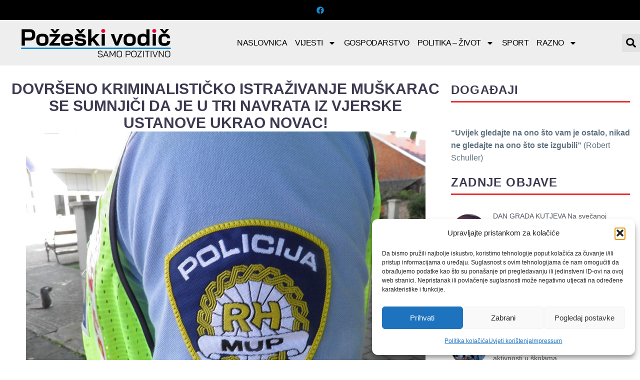

--- FILE ---
content_type: text/html; charset=UTF-8
request_url: https://pozeskivodic.com/dovrseno-kriminalisticko-istrazivanje-muskarac-se-sumnjici-da-je-u-tri-navrata-iz-vjerske-ustanove-ukrao-novac/
body_size: 27724
content:
<!DOCTYPE html>
<html lang="hr" xmlns:og="https://ogp.me/ns#" xmlns:fb="https://ogp.me/ns/fb#">
<head>
	<meta charset="UTF-8">
	<meta name="viewport" content="width=device-width, initial-scale=1.0, viewport-fit=cover" />		<meta name='robots' content='index, follow, max-image-preview:large, max-snippet:-1, max-video-preview:-1' />

	<!-- This site is optimized with the Yoast SEO plugin v26.8 - https://yoast.com/product/yoast-seo-wordpress/ -->
	<title>DOVRŠENO KRIMINALISTIČKO ISTRAŽIVANJE Muškarac se sumnjiči da je u tri navrata iz vjerske ustanove ukrao novac! - Požeški vodič</title>
	<link rel="canonical" href="https://pozeskivodic.com/dovrseno-kriminalisticko-istrazivanje-muskarac-se-sumnjici-da-je-u-tri-navrata-iz-vjerske-ustanove-ukrao-novac/" />
	<meta property="og:locale" content="hr_HR" />
	<meta property="og:type" content="article" />
	<meta property="og:title" content="DOVRŠENO KRIMINALISTIČKO ISTRAŽIVANJE Muškarac se sumnjiči da je u tri navrata iz vjerske ustanove ukrao novac! - Požeški vodič" />
	<meta property="og:description" content="Otuđio novac Policijski službenici su dovršili kriminalističko istraživanje nad 30-godišnjim hrvatskim državljaninom s područja Velike kojeg se sumnjiči da je..." />
	<meta property="og:url" content="https://pozeskivodic.com/dovrseno-kriminalisticko-istrazivanje-muskarac-se-sumnjici-da-je-u-tri-navrata-iz-vjerske-ustanove-ukrao-novac/" />
	<meta property="og:site_name" content="Požeški vodič" />
	<meta property="article:publisher" content="https://www.facebook.com/pozeskivodic" />
	<meta property="article:published_time" content="2023-09-01T08:45:44+00:00" />
	<meta property="article:modified_time" content="2023-09-01T08:48:59+00:00" />
	<meta property="og:image" content="https://pozeskivodic.com/wp-content/uploads/2023/09/P1010984.jpg" />
	<meta property="og:image:width" content="799" />
	<meta property="og:image:height" content="599" />
	<meta property="og:image:type" content="image/jpeg" />
	<meta name="author" content="Vesna Milković" />
	<meta name="twitter:card" content="summary_large_image" />
	<meta name="twitter:label1" content="Napisao/la" />
	<meta name="twitter:data1" content="Vesna Milković" />
	<meta name="twitter:label2" content="Procijenjeno vrijeme čitanja" />
	<meta name="twitter:data2" content="2 minute" />
	<script type="application/ld+json" class="yoast-schema-graph">{"@context":"https://schema.org","@graph":[{"@type":"Article","@id":"https://pozeskivodic.com/dovrseno-kriminalisticko-istrazivanje-muskarac-se-sumnjici-da-je-u-tri-navrata-iz-vjerske-ustanove-ukrao-novac/#article","isPartOf":{"@id":"https://pozeskivodic.com/dovrseno-kriminalisticko-istrazivanje-muskarac-se-sumnjici-da-je-u-tri-navrata-iz-vjerske-ustanove-ukrao-novac/"},"author":{"name":"Vesna Milković","@id":"https://pozeskivodic.com/#/schema/person/a6a25ea21c1eb74c21754a5d2106dfd6"},"headline":"DOVRŠENO KRIMINALISTIČKO ISTRAŽIVANJE Muškarac se sumnjiči da je u tri navrata iz vjerske ustanove ukrao novac!","datePublished":"2023-09-01T08:45:44+00:00","dateModified":"2023-09-01T08:48:59+00:00","mainEntityOfPage":{"@id":"https://pozeskivodic.com/dovrseno-kriminalisticko-istrazivanje-muskarac-se-sumnjici-da-je-u-tri-navrata-iz-vjerske-ustanove-ukrao-novac/"},"wordCount":376,"publisher":{"@id":"https://pozeskivodic.com/#organization"},"image":{"@id":"https://pozeskivodic.com/dovrseno-kriminalisticko-istrazivanje-muskarac-se-sumnjici-da-je-u-tri-navrata-iz-vjerske-ustanove-ukrao-novac/#primaryimage"},"thumbnailUrl":"https://pozeskivodic.com/wp-content/uploads/2023/09/P1010984.jpg","articleSection":["Crna kronika - Policija","Vijesti"],"inLanguage":"hr"},{"@type":"WebPage","@id":"https://pozeskivodic.com/dovrseno-kriminalisticko-istrazivanje-muskarac-se-sumnjici-da-je-u-tri-navrata-iz-vjerske-ustanove-ukrao-novac/","url":"https://pozeskivodic.com/dovrseno-kriminalisticko-istrazivanje-muskarac-se-sumnjici-da-je-u-tri-navrata-iz-vjerske-ustanove-ukrao-novac/","name":"DOVRŠENO KRIMINALISTIČKO ISTRAŽIVANJE Muškarac se sumnjiči da je u tri navrata iz vjerske ustanove ukrao novac! - Požeški vodič","isPartOf":{"@id":"https://pozeskivodic.com/#website"},"primaryImageOfPage":{"@id":"https://pozeskivodic.com/dovrseno-kriminalisticko-istrazivanje-muskarac-se-sumnjici-da-je-u-tri-navrata-iz-vjerske-ustanove-ukrao-novac/#primaryimage"},"image":{"@id":"https://pozeskivodic.com/dovrseno-kriminalisticko-istrazivanje-muskarac-se-sumnjici-da-je-u-tri-navrata-iz-vjerske-ustanove-ukrao-novac/#primaryimage"},"thumbnailUrl":"https://pozeskivodic.com/wp-content/uploads/2023/09/P1010984.jpg","datePublished":"2023-09-01T08:45:44+00:00","dateModified":"2023-09-01T08:48:59+00:00","breadcrumb":{"@id":"https://pozeskivodic.com/dovrseno-kriminalisticko-istrazivanje-muskarac-se-sumnjici-da-je-u-tri-navrata-iz-vjerske-ustanove-ukrao-novac/#breadcrumb"},"inLanguage":"hr","potentialAction":[{"@type":"ReadAction","target":["https://pozeskivodic.com/dovrseno-kriminalisticko-istrazivanje-muskarac-se-sumnjici-da-je-u-tri-navrata-iz-vjerske-ustanove-ukrao-novac/"]}]},{"@type":"ImageObject","inLanguage":"hr","@id":"https://pozeskivodic.com/dovrseno-kriminalisticko-istrazivanje-muskarac-se-sumnjici-da-je-u-tri-navrata-iz-vjerske-ustanove-ukrao-novac/#primaryimage","url":"https://pozeskivodic.com/wp-content/uploads/2023/09/P1010984.jpg","contentUrl":"https://pozeskivodic.com/wp-content/uploads/2023/09/P1010984.jpg","width":799,"height":599,"caption":"OLYMPUS DIGITAL CAMERA"},{"@type":"BreadcrumbList","@id":"https://pozeskivodic.com/dovrseno-kriminalisticko-istrazivanje-muskarac-se-sumnjici-da-je-u-tri-navrata-iz-vjerske-ustanove-ukrao-novac/#breadcrumb","itemListElement":[{"@type":"ListItem","position":1,"name":"Početna stranica","item":"https://pozeskivodic.com/"},{"@type":"ListItem","position":2,"name":"DOVRŠENO KRIMINALISTIČKO ISTRAŽIVANJE Muškarac se sumnjiči da je u tri navrata iz vjerske ustanove ukrao novac!"}]},{"@type":"WebSite","@id":"https://pozeskivodic.com/#website","url":"https://pozeskivodic.com/","name":"Požeški vodič","description":"Požeški Vodič - informativni portal Požeško-slavonske županije","publisher":{"@id":"https://pozeskivodic.com/#organization"},"potentialAction":[{"@type":"SearchAction","target":{"@type":"EntryPoint","urlTemplate":"https://pozeskivodic.com/?s={search_term_string}"},"query-input":{"@type":"PropertyValueSpecification","valueRequired":true,"valueName":"search_term_string"}}],"inLanguage":"hr"},{"@type":"Organization","@id":"https://pozeskivodic.com/#organization","name":"Požeški vodič","url":"https://pozeskivodic.com/","logo":{"@type":"ImageObject","inLanguage":"hr","@id":"https://pozeskivodic.com/#/schema/logo/image/","url":"https://pozeskivodic.com/wp-content/uploads/2022/01/logo.png","contentUrl":"https://pozeskivodic.com/wp-content/uploads/2022/01/logo.png","width":398,"height":45,"caption":"Požeški vodič"},"image":{"@id":"https://pozeskivodic.com/#/schema/logo/image/"},"sameAs":["https://www.facebook.com/pozeskivodic"]},{"@type":"Person","@id":"https://pozeskivodic.com/#/schema/person/a6a25ea21c1eb74c21754a5d2106dfd6","name":"Vesna Milković","sameAs":["https://pozeskivodic.com/"],"url":"https://pozeskivodic.com/author/vesna/"}]}</script>
	<!-- / Yoast SEO plugin. -->


<link rel='dns-prefetch' href='//stats.wp.com' />
<link rel="alternate" type="application/rss+xml" title="Požeški vodič &raquo; Kanal" href="https://pozeskivodic.com/feed/" />
<link rel="alternate" title="oEmbed (JSON)" type="application/json+oembed" href="https://pozeskivodic.com/wp-json/oembed/1.0/embed?url=https%3A%2F%2Fpozeskivodic.com%2Fdovrseno-kriminalisticko-istrazivanje-muskarac-se-sumnjici-da-je-u-tri-navrata-iz-vjerske-ustanove-ukrao-novac%2F" />
<link rel="alternate" title="oEmbed (XML)" type="text/xml+oembed" href="https://pozeskivodic.com/wp-json/oembed/1.0/embed?url=https%3A%2F%2Fpozeskivodic.com%2Fdovrseno-kriminalisticko-istrazivanje-muskarac-se-sumnjici-da-je-u-tri-navrata-iz-vjerske-ustanove-ukrao-novac%2F&#038;format=xml" />
<style id='wp-img-auto-sizes-contain-inline-css' type='text/css'>
img:is([sizes=auto i],[sizes^="auto," i]){contain-intrinsic-size:3000px 1500px}
/*# sourceURL=wp-img-auto-sizes-contain-inline-css */
</style>
<link rel='stylesheet' id='thegem-preloader-css' href='https://pozeskivodic.com/wp-content/themes/thegem-elementor/css/thegem-preloader.css?ver=5.11.0' type='text/css' media='all' />
<style id='thegem-preloader-inline-css' type='text/css'>

		body:not(.compose-mode) .gem-icon-style-gradient span,
		body:not(.compose-mode) .gem-icon .gem-icon-half-1,
		body:not(.compose-mode) .gem-icon .gem-icon-half-2 {
			opacity: 0 !important;
			}
/*# sourceURL=thegem-preloader-inline-css */
</style>
<link rel='stylesheet' id='thegem-reset-css' href='https://pozeskivodic.com/wp-content/themes/thegem-elementor/css/thegem-reset.css?ver=5.11.0' type='text/css' media='all' />
<link rel='stylesheet' id='thegem-grid-css' href='https://pozeskivodic.com/wp-content/themes/thegem-elementor/css/thegem-grid.css?ver=5.11.0' type='text/css' media='all' />
<link rel='stylesheet' id='thegem-style-css' href='https://pozeskivodic.com/wp-content/themes/thegem-elementor/style.css?ver=5.11.0' type='text/css' media='all' />
<link rel='stylesheet' id='thegem-widgets-css' href='https://pozeskivodic.com/wp-content/themes/thegem-elementor/css/thegem-widgets.css?ver=5.11.0' type='text/css' media='all' />
<link rel='stylesheet' id='thegem-new-css-css' href='https://pozeskivodic.com/wp-content/themes/thegem-elementor/css/thegem-new-css.css?ver=5.11.0' type='text/css' media='all' />
<link rel='stylesheet' id='perevazka-css-css-css' href='https://pozeskivodic.com/wp-content/themes/thegem-elementor/css/thegem-perevazka-css.css?ver=5.11.0' type='text/css' media='all' />
<link rel='stylesheet' id='thegem-custom-css' href='https://pozeskivodic.com/wp-content/uploads/thegem/css/custom-oiswogPo.css?ver=5.11.0' type='text/css' media='all' />
<style id='thegem-custom-inline-css' type='text/css'>
body .breadcrumbs,body .breadcrumbs a,body .bc-devider:before {color: #FFFFFFFF;}body .breadcrumbs .current {	color: #E7FF89FF;	border-bottom: 3px solid #E7FF89FF;}body .breadcrumbs a:hover {	color: #E7FF89FF;}body .page-title-block .breadcrumbs-container{	text-align: center;}.page-breadcrumbs{	position: relative;	display: flex;	width: 100%;	align-items: center;	min-height: 70px;	z-index: 5;}.fullwidth-content > .page-breadcrumbs {	padding-left: 21px;	padding-right: 21px;}.page-breadcrumbs.page-breadcrumbs--left{	justify-content: flex-start;	text-align: left;}.page-breadcrumbs.page-breadcrumbs--center{	justify-content: center;	text-align: center;}.page-breadcrumbs.page-breadcrumbs--right{	justify-content: flex-end;	text-align: right;}.page-breadcrumbs ul{	display: flex;	flex-wrap: wrap;	padding: 0;	margin: 0;	list-style-type: none;}.page-breadcrumbs ul li{	position: relative;}.page-breadcrumbs ul li:not(:last-child){	padding-right: 20px;	margin-right: 5px;}.page-breadcrumbs ul li:not(:last-child):after{	font-family: 'thegem-icons';	content: '\e601';	position: absolute;	right: 0;	top: 50%;	transform: translateY(-50%);	line-height: 1;}.page-breadcrumbs ul li a,.page-breadcrumbs ul li:not(:last-child):after{	color: #99A9B5FF;}.page-breadcrumbs ul li{	color: #3C3950FF;}.page-breadcrumbs ul li a:hover{	color: #3C3950FF;}.block-content {padding-top: 135px;}.gem-slideshow,.slideshow-preloader {}.block-content:last-of-type {padding-bottom: 110px;}#top-area {	display: none;}body.woocommerce #main.page__top-shadow:before{	display: none;	content: '';	position: absolute;	top: 0;	left: 0;	width: 100%;	height: 5px;	box-shadow: 0px 5px 5px -5px rgba(0, 0, 0, 0.15) inset;	z-index: 1;}body.woocommerce #main.page__top-shadow.visible:before{	display: block;}@media (max-width: 991px) {#page-title {padding-top: 80px;padding-bottom: 80px;}.page-title-inner, body .breadcrumbs{padding-left: 0px;padding-right: 0px;}.page-title-excerpt {margin-top: 18px;}#page-title .page-title-title {margin-top: 0px;}.block-content {}.block-content:last-of-type {}#top-area {	display: block;}}@media (max-width: 767px) {#page-title {padding-top: 80px;padding-bottom: 80px;}.page-title-inner,body .breadcrumbs{padding-left: 0px;padding-right: 0px;}.page-title-excerpt {margin-top: 18px;}#page-title .page-title-title {margin-top: 0px;}.block-content {}.block-content:last-of-type {}#top-area {	display: none;}}
/*# sourceURL=thegem-custom-inline-css */
</style>
<link rel='stylesheet' id='jquery-fancybox-css' href='https://pozeskivodic.com/wp-content/themes/thegem-elementor/js/fancyBox/jquery.fancybox.min.css?ver=5.11.0' type='text/css' media='all' />
<style id='wp-emoji-styles-inline-css' type='text/css'>

	img.wp-smiley, img.emoji {
		display: inline !important;
		border: none !important;
		box-shadow: none !important;
		height: 1em !important;
		width: 1em !important;
		margin: 0 0.07em !important;
		vertical-align: -0.1em !important;
		background: none !important;
		padding: 0 !important;
	}
/*# sourceURL=wp-emoji-styles-inline-css */
</style>
<style id='classic-theme-styles-inline-css' type='text/css'>
/*! This file is auto-generated */
.wp-block-button__link{color:#fff;background-color:#32373c;border-radius:9999px;box-shadow:none;text-decoration:none;padding:calc(.667em + 2px) calc(1.333em + 2px);font-size:1.125em}.wp-block-file__button{background:#32373c;color:#fff;text-decoration:none}
/*# sourceURL=/wp-includes/css/classic-themes.min.css */
</style>
<link rel='stylesheet' id='mediaelement-css' href='https://pozeskivodic.com/wp-includes/js/mediaelement/mediaelementplayer-legacy.min.css?ver=4.2.17' type='text/css' media='all' />
<link rel='stylesheet' id='wp-mediaelement-css' href='https://pozeskivodic.com/wp-content/themes/thegem-elementor/css/wp-mediaelement.css?ver=5.11.0' type='text/css' media='all' />
<style id='jetpack-sharing-buttons-style-inline-css' type='text/css'>
.jetpack-sharing-buttons__services-list{display:flex;flex-direction:row;flex-wrap:wrap;gap:0;list-style-type:none;margin:5px;padding:0}.jetpack-sharing-buttons__services-list.has-small-icon-size{font-size:12px}.jetpack-sharing-buttons__services-list.has-normal-icon-size{font-size:16px}.jetpack-sharing-buttons__services-list.has-large-icon-size{font-size:24px}.jetpack-sharing-buttons__services-list.has-huge-icon-size{font-size:36px}@media print{.jetpack-sharing-buttons__services-list{display:none!important}}.editor-styles-wrapper .wp-block-jetpack-sharing-buttons{gap:0;padding-inline-start:0}ul.jetpack-sharing-buttons__services-list.has-background{padding:1.25em 2.375em}
/*# sourceURL=https://pozeskivodic.com/wp-content/plugins/jetpack/_inc/blocks/sharing-buttons/view.css */
</style>
<style id='filebird-block-filebird-gallery-style-inline-css' type='text/css'>
ul.filebird-block-filebird-gallery{margin:auto!important;padding:0!important;width:100%}ul.filebird-block-filebird-gallery.layout-grid{display:grid;grid-gap:20px;align-items:stretch;grid-template-columns:repeat(var(--columns),1fr);justify-items:stretch}ul.filebird-block-filebird-gallery.layout-grid li img{border:1px solid #ccc;box-shadow:2px 2px 6px 0 rgba(0,0,0,.3);height:100%;max-width:100%;-o-object-fit:cover;object-fit:cover;width:100%}ul.filebird-block-filebird-gallery.layout-masonry{-moz-column-count:var(--columns);-moz-column-gap:var(--space);column-gap:var(--space);-moz-column-width:var(--min-width);columns:var(--min-width) var(--columns);display:block;overflow:auto}ul.filebird-block-filebird-gallery.layout-masonry li{margin-bottom:var(--space)}ul.filebird-block-filebird-gallery li{list-style:none}ul.filebird-block-filebird-gallery li figure{height:100%;margin:0;padding:0;position:relative;width:100%}ul.filebird-block-filebird-gallery li figure figcaption{background:linear-gradient(0deg,rgba(0,0,0,.7),rgba(0,0,0,.3) 70%,transparent);bottom:0;box-sizing:border-box;color:#fff;font-size:.8em;margin:0;max-height:100%;overflow:auto;padding:3em .77em .7em;position:absolute;text-align:center;width:100%;z-index:2}ul.filebird-block-filebird-gallery li figure figcaption a{color:inherit}

/*# sourceURL=https://pozeskivodic.com/wp-content/plugins/filebird/blocks/filebird-gallery/build/style-index.css */
</style>
<style id='global-styles-inline-css' type='text/css'>
:root{--wp--preset--aspect-ratio--square: 1;--wp--preset--aspect-ratio--4-3: 4/3;--wp--preset--aspect-ratio--3-4: 3/4;--wp--preset--aspect-ratio--3-2: 3/2;--wp--preset--aspect-ratio--2-3: 2/3;--wp--preset--aspect-ratio--16-9: 16/9;--wp--preset--aspect-ratio--9-16: 9/16;--wp--preset--color--black: #000000;--wp--preset--color--cyan-bluish-gray: #abb8c3;--wp--preset--color--white: #ffffff;--wp--preset--color--pale-pink: #f78da7;--wp--preset--color--vivid-red: #cf2e2e;--wp--preset--color--luminous-vivid-orange: #ff6900;--wp--preset--color--luminous-vivid-amber: #fcb900;--wp--preset--color--light-green-cyan: #7bdcb5;--wp--preset--color--vivid-green-cyan: #00d084;--wp--preset--color--pale-cyan-blue: #8ed1fc;--wp--preset--color--vivid-cyan-blue: #0693e3;--wp--preset--color--vivid-purple: #9b51e0;--wp--preset--gradient--vivid-cyan-blue-to-vivid-purple: linear-gradient(135deg,rgb(6,147,227) 0%,rgb(155,81,224) 100%);--wp--preset--gradient--light-green-cyan-to-vivid-green-cyan: linear-gradient(135deg,rgb(122,220,180) 0%,rgb(0,208,130) 100%);--wp--preset--gradient--luminous-vivid-amber-to-luminous-vivid-orange: linear-gradient(135deg,rgb(252,185,0) 0%,rgb(255,105,0) 100%);--wp--preset--gradient--luminous-vivid-orange-to-vivid-red: linear-gradient(135deg,rgb(255,105,0) 0%,rgb(207,46,46) 100%);--wp--preset--gradient--very-light-gray-to-cyan-bluish-gray: linear-gradient(135deg,rgb(238,238,238) 0%,rgb(169,184,195) 100%);--wp--preset--gradient--cool-to-warm-spectrum: linear-gradient(135deg,rgb(74,234,220) 0%,rgb(151,120,209) 20%,rgb(207,42,186) 40%,rgb(238,44,130) 60%,rgb(251,105,98) 80%,rgb(254,248,76) 100%);--wp--preset--gradient--blush-light-purple: linear-gradient(135deg,rgb(255,206,236) 0%,rgb(152,150,240) 100%);--wp--preset--gradient--blush-bordeaux: linear-gradient(135deg,rgb(254,205,165) 0%,rgb(254,45,45) 50%,rgb(107,0,62) 100%);--wp--preset--gradient--luminous-dusk: linear-gradient(135deg,rgb(255,203,112) 0%,rgb(199,81,192) 50%,rgb(65,88,208) 100%);--wp--preset--gradient--pale-ocean: linear-gradient(135deg,rgb(255,245,203) 0%,rgb(182,227,212) 50%,rgb(51,167,181) 100%);--wp--preset--gradient--electric-grass: linear-gradient(135deg,rgb(202,248,128) 0%,rgb(113,206,126) 100%);--wp--preset--gradient--midnight: linear-gradient(135deg,rgb(2,3,129) 0%,rgb(40,116,252) 100%);--wp--preset--font-size--small: 13px;--wp--preset--font-size--medium: 20px;--wp--preset--font-size--large: 36px;--wp--preset--font-size--x-large: 42px;--wp--preset--spacing--20: 0.44rem;--wp--preset--spacing--30: 0.67rem;--wp--preset--spacing--40: 1rem;--wp--preset--spacing--50: 1.5rem;--wp--preset--spacing--60: 2.25rem;--wp--preset--spacing--70: 3.38rem;--wp--preset--spacing--80: 5.06rem;--wp--preset--shadow--natural: 6px 6px 9px rgba(0, 0, 0, 0.2);--wp--preset--shadow--deep: 12px 12px 50px rgba(0, 0, 0, 0.4);--wp--preset--shadow--sharp: 6px 6px 0px rgba(0, 0, 0, 0.2);--wp--preset--shadow--outlined: 6px 6px 0px -3px rgb(255, 255, 255), 6px 6px rgb(0, 0, 0);--wp--preset--shadow--crisp: 6px 6px 0px rgb(0, 0, 0);}:where(.is-layout-flex){gap: 0.5em;}:where(.is-layout-grid){gap: 0.5em;}body .is-layout-flex{display: flex;}.is-layout-flex{flex-wrap: wrap;align-items: center;}.is-layout-flex > :is(*, div){margin: 0;}body .is-layout-grid{display: grid;}.is-layout-grid > :is(*, div){margin: 0;}:where(.wp-block-columns.is-layout-flex){gap: 2em;}:where(.wp-block-columns.is-layout-grid){gap: 2em;}:where(.wp-block-post-template.is-layout-flex){gap: 1.25em;}:where(.wp-block-post-template.is-layout-grid){gap: 1.25em;}.has-black-color{color: var(--wp--preset--color--black) !important;}.has-cyan-bluish-gray-color{color: var(--wp--preset--color--cyan-bluish-gray) !important;}.has-white-color{color: var(--wp--preset--color--white) !important;}.has-pale-pink-color{color: var(--wp--preset--color--pale-pink) !important;}.has-vivid-red-color{color: var(--wp--preset--color--vivid-red) !important;}.has-luminous-vivid-orange-color{color: var(--wp--preset--color--luminous-vivid-orange) !important;}.has-luminous-vivid-amber-color{color: var(--wp--preset--color--luminous-vivid-amber) !important;}.has-light-green-cyan-color{color: var(--wp--preset--color--light-green-cyan) !important;}.has-vivid-green-cyan-color{color: var(--wp--preset--color--vivid-green-cyan) !important;}.has-pale-cyan-blue-color{color: var(--wp--preset--color--pale-cyan-blue) !important;}.has-vivid-cyan-blue-color{color: var(--wp--preset--color--vivid-cyan-blue) !important;}.has-vivid-purple-color{color: var(--wp--preset--color--vivid-purple) !important;}.has-black-background-color{background-color: var(--wp--preset--color--black) !important;}.has-cyan-bluish-gray-background-color{background-color: var(--wp--preset--color--cyan-bluish-gray) !important;}.has-white-background-color{background-color: var(--wp--preset--color--white) !important;}.has-pale-pink-background-color{background-color: var(--wp--preset--color--pale-pink) !important;}.has-vivid-red-background-color{background-color: var(--wp--preset--color--vivid-red) !important;}.has-luminous-vivid-orange-background-color{background-color: var(--wp--preset--color--luminous-vivid-orange) !important;}.has-luminous-vivid-amber-background-color{background-color: var(--wp--preset--color--luminous-vivid-amber) !important;}.has-light-green-cyan-background-color{background-color: var(--wp--preset--color--light-green-cyan) !important;}.has-vivid-green-cyan-background-color{background-color: var(--wp--preset--color--vivid-green-cyan) !important;}.has-pale-cyan-blue-background-color{background-color: var(--wp--preset--color--pale-cyan-blue) !important;}.has-vivid-cyan-blue-background-color{background-color: var(--wp--preset--color--vivid-cyan-blue) !important;}.has-vivid-purple-background-color{background-color: var(--wp--preset--color--vivid-purple) !important;}.has-black-border-color{border-color: var(--wp--preset--color--black) !important;}.has-cyan-bluish-gray-border-color{border-color: var(--wp--preset--color--cyan-bluish-gray) !important;}.has-white-border-color{border-color: var(--wp--preset--color--white) !important;}.has-pale-pink-border-color{border-color: var(--wp--preset--color--pale-pink) !important;}.has-vivid-red-border-color{border-color: var(--wp--preset--color--vivid-red) !important;}.has-luminous-vivid-orange-border-color{border-color: var(--wp--preset--color--luminous-vivid-orange) !important;}.has-luminous-vivid-amber-border-color{border-color: var(--wp--preset--color--luminous-vivid-amber) !important;}.has-light-green-cyan-border-color{border-color: var(--wp--preset--color--light-green-cyan) !important;}.has-vivid-green-cyan-border-color{border-color: var(--wp--preset--color--vivid-green-cyan) !important;}.has-pale-cyan-blue-border-color{border-color: var(--wp--preset--color--pale-cyan-blue) !important;}.has-vivid-cyan-blue-border-color{border-color: var(--wp--preset--color--vivid-cyan-blue) !important;}.has-vivid-purple-border-color{border-color: var(--wp--preset--color--vivid-purple) !important;}.has-vivid-cyan-blue-to-vivid-purple-gradient-background{background: var(--wp--preset--gradient--vivid-cyan-blue-to-vivid-purple) !important;}.has-light-green-cyan-to-vivid-green-cyan-gradient-background{background: var(--wp--preset--gradient--light-green-cyan-to-vivid-green-cyan) !important;}.has-luminous-vivid-amber-to-luminous-vivid-orange-gradient-background{background: var(--wp--preset--gradient--luminous-vivid-amber-to-luminous-vivid-orange) !important;}.has-luminous-vivid-orange-to-vivid-red-gradient-background{background: var(--wp--preset--gradient--luminous-vivid-orange-to-vivid-red) !important;}.has-very-light-gray-to-cyan-bluish-gray-gradient-background{background: var(--wp--preset--gradient--very-light-gray-to-cyan-bluish-gray) !important;}.has-cool-to-warm-spectrum-gradient-background{background: var(--wp--preset--gradient--cool-to-warm-spectrum) !important;}.has-blush-light-purple-gradient-background{background: var(--wp--preset--gradient--blush-light-purple) !important;}.has-blush-bordeaux-gradient-background{background: var(--wp--preset--gradient--blush-bordeaux) !important;}.has-luminous-dusk-gradient-background{background: var(--wp--preset--gradient--luminous-dusk) !important;}.has-pale-ocean-gradient-background{background: var(--wp--preset--gradient--pale-ocean) !important;}.has-electric-grass-gradient-background{background: var(--wp--preset--gradient--electric-grass) !important;}.has-midnight-gradient-background{background: var(--wp--preset--gradient--midnight) !important;}.has-small-font-size{font-size: var(--wp--preset--font-size--small) !important;}.has-medium-font-size{font-size: var(--wp--preset--font-size--medium) !important;}.has-large-font-size{font-size: var(--wp--preset--font-size--large) !important;}.has-x-large-font-size{font-size: var(--wp--preset--font-size--x-large) !important;}
:where(.wp-block-post-template.is-layout-flex){gap: 1.25em;}:where(.wp-block-post-template.is-layout-grid){gap: 1.25em;}
:where(.wp-block-term-template.is-layout-flex){gap: 1.25em;}:where(.wp-block-term-template.is-layout-grid){gap: 1.25em;}
:where(.wp-block-columns.is-layout-flex){gap: 2em;}:where(.wp-block-columns.is-layout-grid){gap: 2em;}
:root :where(.wp-block-pullquote){font-size: 1.5em;line-height: 1.6;}
/*# sourceURL=global-styles-inline-css */
</style>
<link rel='stylesheet' id='cmplz-general-css' href='https://pozeskivodic.com/wp-content/plugins/complianz-gdpr/assets/css/cookieblocker.min.css?ver=1766009397' type='text/css' media='all' />
<link rel='stylesheet' id='elementor-frontend-legacy-css' href='https://pozeskivodic.com/wp-content/plugins/thegem-elements-elementor/inc/elementor/assets/css/frontend-legacy.min.css?ver=3.34.1' type='text/css' media='all' />
<link rel='stylesheet' id='elementor-frontend-css' href='https://pozeskivodic.com/wp-content/plugins/elementor/assets/css/frontend.min.css?ver=3.34.1' type='text/css' media='all' />
<link rel='stylesheet' id='widget-social-icons-css' href='https://pozeskivodic.com/wp-content/plugins/elementor/assets/css/widget-social-icons.min.css?ver=3.34.1' type='text/css' media='all' />
<link rel='stylesheet' id='e-apple-webkit-css' href='https://pozeskivodic.com/wp-content/plugins/elementor/assets/css/conditionals/apple-webkit.min.css?ver=3.34.1' type='text/css' media='all' />
<link rel='stylesheet' id='widget-image-css' href='https://pozeskivodic.com/wp-content/plugins/elementor/assets/css/widget-image.min.css?ver=3.34.1' type='text/css' media='all' />
<link rel='stylesheet' id='widget-nav-menu-css' href='https://pozeskivodic.com/wp-content/plugins/elementor-pro/assets/css/widget-nav-menu.min.css?ver=3.34.4' type='text/css' media='all' />
<link rel='stylesheet' id='widget-search-form-css' href='https://pozeskivodic.com/wp-content/plugins/elementor-pro/assets/css/widget-search-form.min.css?ver=3.34.4' type='text/css' media='all' />
<link rel='stylesheet' id='e-sticky-css' href='https://pozeskivodic.com/wp-content/plugins/elementor-pro/assets/css/modules/sticky.min.css?ver=3.34.4' type='text/css' media='all' />
<link rel='stylesheet' id='widget-heading-css' href='https://pozeskivodic.com/wp-content/plugins/elementor/assets/css/widget-heading.min.css?ver=3.34.1' type='text/css' media='all' />
<link rel='stylesheet' id='widget-post-info-css' href='https://pozeskivodic.com/wp-content/plugins/elementor-pro/assets/css/widget-post-info.min.css?ver=3.34.4' type='text/css' media='all' />
<link rel='stylesheet' id='widget-icon-list-css' href='https://pozeskivodic.com/wp-content/plugins/elementor/assets/css/widget-icon-list.min.css?ver=3.34.1' type='text/css' media='all' />
<link rel='stylesheet' id='thegem-bloglist-css' href='https://pozeskivodic.com/wp-content/plugins/thegem-elements-elementor/inc/elementor/widgets/blog-list/assets/css/thegem-bloglist.css?ver=6.9' type='text/css' media='all' />
<link rel='stylesheet' id='thegem-animations-css' href='https://pozeskivodic.com/wp-content/themes/thegem-elementor/css/thegem-itemsAnimations.css?ver=5.11.0' type='text/css' media='all' />
<link rel='stylesheet' id='thegem-blog-css' href='https://pozeskivodic.com/wp-content/themes/thegem-elementor/css/thegem-blog.css?ver=5.11.0' type='text/css' media='all' />
<link rel='stylesheet' id='thegem-blogslider-css-css' href='https://pozeskivodic.com/wp-content/plugins/thegem-elements-elementor/inc/elementor/widgets/blog-slider/assets/css/thegem-blogslider.css' type='text/css' media='all' />
<link rel='stylesheet' id='elementor-post-16013-css' href='https://pozeskivodic.com/wp-content/uploads/elementor/css/post-16013.css?ver=1769725272' type='text/css' media='all' />
<link rel='stylesheet' id='elementor-post-47322-css' href='https://pozeskivodic.com/wp-content/uploads/elementor/css/post-47322.css?ver=1769725272' type='text/css' media='all' />
<link rel='stylesheet' id='elementor-post-47328-css' href='https://pozeskivodic.com/wp-content/uploads/elementor/css/post-47328.css?ver=1769725272' type='text/css' media='all' />
<link rel='stylesheet' id='elementor-post-47390-css' href='https://pozeskivodic.com/wp-content/uploads/elementor/css/post-47390.css?ver=1769725273' type='text/css' media='all' />
<link rel='stylesheet' id='elementor-icons-shared-0-css' href='https://pozeskivodic.com/wp-content/themes/thegem-elementor/css/icons-elegant.css?ver=1.0.0' type='text/css' media='all' />
<link rel='stylesheet' id='elementor-icons-thegem-elegant-css' href='https://pozeskivodic.com/wp-content/themes/thegem-elementor/css/icons-elegant.css?ver=1.0.0' type='text/css' media='all' />
<script type="text/javascript">function fullHeightRow() {
			var fullHeight,
				offsetTop,
				element = document.getElementsByClassName('vc_row-o-full-height')[0];
			if (element) {
				fullHeight = window.innerHeight;
				offsetTop = window.pageYOffset + element.getBoundingClientRect().top;
				if (offsetTop < fullHeight) {
					fullHeight = 100 - offsetTop / (fullHeight / 100);
					element.style.minHeight = fullHeight + 'vh'
				}
			}
		}
		fullHeightRow();</script><script type="text/javascript" src="https://pozeskivodic.com/wp-includes/js/jquery/jquery.min.js?ver=3.7.1" id="jquery-core-js"></script>
<script type="text/javascript" src="https://pozeskivodic.com/wp-includes/js/jquery/jquery-migrate.min.js?ver=3.4.1" id="jquery-migrate-js"></script>
<link rel="EditURI" type="application/rsd+xml" title="RSD" href="https://pozeskivodic.com/xmlrpc.php?rsd" />
<meta name="generator" content="WordPress 6.9" />
<link rel='shortlink' href='https://pozeskivodic.com/?p=78110' />
	<style>img#wpstats{display:none}</style>
					<style>.cmplz-hidden {
					display: none !important;
				}</style><meta name="generator" content="Elementor 3.34.1; features: e_font_icon_svg, additional_custom_breakpoints; settings: css_print_method-external, google_font-disabled, font_display-block">
			<style>
				.e-con.e-parent:nth-of-type(n+4):not(.e-lazyloaded):not(.e-no-lazyload),
				.e-con.e-parent:nth-of-type(n+4):not(.e-lazyloaded):not(.e-no-lazyload) * {
					background-image: none !important;
				}
				@media screen and (max-height: 1024px) {
					.e-con.e-parent:nth-of-type(n+3):not(.e-lazyloaded):not(.e-no-lazyload),
					.e-con.e-parent:nth-of-type(n+3):not(.e-lazyloaded):not(.e-no-lazyload) * {
						background-image: none !important;
					}
				}
				@media screen and (max-height: 640px) {
					.e-con.e-parent:nth-of-type(n+2):not(.e-lazyloaded):not(.e-no-lazyload),
					.e-con.e-parent:nth-of-type(n+2):not(.e-lazyloaded):not(.e-no-lazyload) * {
						background-image: none !important;
					}
				}
			</style>
			</head>
<body data-cmplz=1 class="wp-singular post-template-default single single-post postid-78110 single-format-standard wp-custom-logo wp-theme-thegem-elementor fullscreen-search elementor-default elementor-template-full-width elementor-kit-16013 elementor-page elementor-page-78110 elementor-page-47390">
	<script type="text/javascript">
		var gemSettings = {"isTouch":"","forcedLasyDisabled":"","tabletPortrait":"1","tabletLandscape":"","topAreaMobileDisable":"","parallaxDisabled":"","fillTopArea":"","themePath":"https:\/\/pozeskivodic.com\/wp-content\/themes\/thegem-elementor","rootUrl":"https:\/\/pozeskivodic.com","mobileEffectsEnabled":"","isRTL":""};
		(function() {
    function isTouchDevice() {
        return (('ontouchstart' in window) ||
            (navigator.MaxTouchPoints > 0) ||
            (navigator.msMaxTouchPoints > 0));
    }

    window.gemSettings.isTouch = isTouchDevice();

    function userAgentDetection() {
        var ua = navigator.userAgent.toLowerCase(),
        platform = navigator.platform.toLowerCase(),
        UA = ua.match(/(opera|ie|firefox|chrome|version)[\s\/:]([\w\d\.]+)?.*?(safari|version[\s\/:]([\w\d\.]+)|$)/) || [null, 'unknown', 0],
        mode = UA[1] == 'ie' && document.documentMode;

        window.gemBrowser = {
            name: (UA[1] == 'version') ? UA[3] : UA[1],
            version: UA[2],
            platform: {
                name: ua.match(/ip(?:ad|od|hone)/) ? 'ios' : (ua.match(/(?:webos|android)/) || platform.match(/mac|win|linux/) || ['other'])[0]
                }
        };
            }

    window.updateGemClientSize = function() {
        if (window.gemOptions == null || window.gemOptions == undefined) {
            window.gemOptions = {
                first: false,
                clientWidth: 0,
                clientHeight: 0,
                innerWidth: -1
            };
        }

        window.gemOptions.clientWidth = window.innerWidth || document.documentElement.clientWidth;
        if (document.body != null && !window.gemOptions.clientWidth) {
            window.gemOptions.clientWidth = document.body.clientWidth;
        }

        window.gemOptions.clientHeight = window.innerHeight || document.documentElement.clientHeight;
        if (document.body != null && !window.gemOptions.clientHeight) {
            window.gemOptions.clientHeight = document.body.clientHeight;
        }
    };

    window.updateGemInnerSize = function(width) {
        window.gemOptions.innerWidth = width != undefined ? width : (document.body != null ? document.body.clientWidth : 0);
    };

    userAgentDetection();
    window.updateGemClientSize(true);

    window.gemSettings.lasyDisabled = window.gemSettings.forcedLasyDisabled || (!window.gemSettings.mobileEffectsEnabled && (window.gemSettings.isTouch || window.gemOptions.clientWidth <= 800));
})();
		(function() {
    if (window.gemBrowser.name == 'safari') {
        try {
            var safariVersion = parseInt(window.gemBrowser.version);
        } catch(e) {
            var safariVersion = 0;
        }
        if (safariVersion >= 9) {
            window.gemSettings.parallaxDisabled = true;
            window.gemSettings.fillTopArea = true;
        }
    }
})();
		(function() {
    var fullwithData = {
        page: null,
        pageWidth: 0,
        pageOffset: {},
        fixVcRow: true,
        pagePaddingLeft: 0
    };

    function updateFullwidthData() {
        fullwithData.pageOffset = fullwithData.page.getBoundingClientRect();
        fullwithData.pageWidth = parseFloat(fullwithData.pageOffset.width);
        fullwithData.pagePaddingLeft = 0;

        if (fullwithData.page.className.indexOf('vertical-header') != -1) {
            fullwithData.pagePaddingLeft = 45;
            if (fullwithData.pageWidth >= 1600) {
                fullwithData.pagePaddingLeft = 360;
            }
            if (fullwithData.pageWidth < 980) {
                fullwithData.pagePaddingLeft = 0;
            }
        }
    }

    function gem_fix_fullwidth_position(element) {
        if (element == null) {
            return false;
        }

        if (fullwithData.page == null) {
            fullwithData.page = document.getElementById('page');
            updateFullwidthData();
        }

        /*if (fullwithData.pageWidth < 1170) {
            return false;
        }*/

        if (!fullwithData.fixVcRow) {
            return false;
        }

        if (element.previousElementSibling != null && element.previousElementSibling != undefined && element.previousElementSibling.className.indexOf('fullwidth-block') == -1) {
            var elementParentViewportOffset = element.previousElementSibling.getBoundingClientRect();
        } else {
            var elementParentViewportOffset = element.parentNode.getBoundingClientRect();
        }

        /*if (elementParentViewportOffset.top > window.gemOptions.clientHeight) {
            fullwithData.fixVcRow = false;
            return false;
        }*/

        if (element.className.indexOf('vc_row') != -1) {
            var elementMarginLeft = -21;
            var elementMarginRight = -21;
        } else {
            var elementMarginLeft = 0;
            var elementMarginRight = 0;
        }

        var offset = parseInt(fullwithData.pageOffset.left + 0.5) - parseInt((elementParentViewportOffset.left < 0 ? 0 : elementParentViewportOffset.left) + 0.5) - elementMarginLeft + fullwithData.pagePaddingLeft;
        var offsetKey = window.gemSettings.isRTL ? 'right' : 'left';

        element.style.position = 'relative';
        element.style[offsetKey] = offset + 'px';
        element.style.width = fullwithData.pageWidth - fullwithData.pagePaddingLeft + 'px';

        if (element.className.indexOf('vc_row') == -1) {
            element.setAttribute('data-fullwidth-updated', 1);
        }

        if (element.className.indexOf('vc_row') != -1 && !element.hasAttribute('data-vc-stretch-content')) {
            var el_full = element.parentNode.querySelector('.vc_row-full-width-before');
            var padding = -1 * offset;
            0 > padding && (padding = 0);
            var paddingRight = fullwithData.pageWidth - padding - el_full.offsetWidth + elementMarginLeft + elementMarginRight;
            0 > paddingRight && (paddingRight = 0);
            element.style.paddingLeft = padding + 'px';
            element.style.paddingRight = paddingRight + 'px';
        }
    }

    window.gem_fix_fullwidth_position = gem_fix_fullwidth_position;

    document.addEventListener('DOMContentLoaded', function() {
        var classes = [];

        if (window.gemSettings.isTouch) {
            document.body.classList.add('thegem-touch');
        }

        if (window.gemSettings.lasyDisabled && !window.gemSettings.forcedLasyDisabled) {
            document.body.classList.add('thegem-effects-disabled');
        }
    });

    if (window.gemSettings.parallaxDisabled) {
        var head  = document.getElementsByTagName('head')[0],
            link  = document.createElement('style');
        link.rel  = 'stylesheet';
        link.type = 'text/css';
        link.innerHTML = ".fullwidth-block.fullwidth-block-parallax-fixed .fullwidth-block-background { background-attachment: scroll !important; }";
        head.appendChild(link);
    }
})();

(function() {
    setTimeout(function() {
        var preloader = document.getElementById('page-preloader');
        if (preloader != null && preloader != undefined) {
            preloader.className += ' preloader-loaded';
        }
    }, window.pagePreloaderHideTime || 1000);
})();
	</script>
	
	
	<div id="page" class="layout-fullwidth header-style-3">

		<a href="#main" class="scroll-to-content">Skip to main content</a>

					<a href="#page" class="scroll-top-button"></a>
				<header data-elementor-type="header" data-elementor-id="47322" class="elementor elementor-47322 elementor-location-header" data-elementor-post-type="elementor_library">
			<div class="elementor-element elementor-element-445ee40 thegem-e-con-layout-elementor e-flex e-con-boxed e-con e-parent" data-id="445ee40" data-element_type="container" data-settings="{&quot;background_background&quot;:&quot;classic&quot;,&quot;thegem_container_layout&quot;:&quot;elementor&quot;}">
					<div class="e-con-inner">
				<div class="elementor-element elementor-element-1683ccf elementor-shape-square elementor-grid-0 e-grid-align-center flex-horizontal-align-default flex-horizontal-align-tablet-default flex-horizontal-align-mobile-default flex-vertical-align-default flex-vertical-align-tablet-default flex-vertical-align-mobile-default elementor-widget elementor-widget-social-icons" data-id="1683ccf" data-element_type="widget" data-widget_type="social-icons.default">
				<div class="elementor-widget-container">
							<div class="elementor-social-icons-wrapper elementor-grid">
							<span class="elementor-grid-item">
					<a class="elementor-icon elementor-social-icon elementor-social-icon-facebook elementor-repeater-item-7d3f3ff" target="_blank">
						<span class="elementor-screen-only">Facebook</span>
						<svg aria-hidden="true" class="e-font-icon-svg e-fab-facebook" viewBox="0 0 512 512" xmlns="http://www.w3.org/2000/svg"><path d="M504 256C504 119 393 8 256 8S8 119 8 256c0 123.78 90.69 226.38 209.25 245V327.69h-63V256h63v-54.64c0-62.15 37-96.48 93.67-96.48 27.14 0 55.52 4.84 55.52 4.84v61h-31.28c-30.8 0-40.41 19.12-40.41 38.73V256h68.78l-11 71.69h-57.78V501C413.31 482.38 504 379.78 504 256z"></path></svg>					</a>
				</span>
					</div>
						</div>
				</div>
					</div>
				</div>
		<div class="elementor-element elementor-element-7f17ab5 thegem-e-con-layout-elementor e-flex e-con-boxed e-con e-parent" data-id="7f17ab5" data-element_type="container" data-settings="{&quot;background_background&quot;:&quot;classic&quot;,&quot;sticky&quot;:&quot;top&quot;,&quot;thegem_container_layout&quot;:&quot;elementor&quot;,&quot;sticky_on&quot;:[&quot;desktop&quot;,&quot;tablet&quot;,&quot;mobile&quot;],&quot;sticky_offset&quot;:0,&quot;sticky_effects_offset&quot;:0,&quot;sticky_anchor_link_offset&quot;:0}">
					<div class="e-con-inner">
				<div class="elementor-element elementor-element-d7e55c9 elementor-widget-tablet__width-initial elementor-widget__width-initial flex-horizontal-align-default flex-horizontal-align-tablet-default flex-horizontal-align-mobile-default flex-vertical-align-default flex-vertical-align-tablet-default flex-vertical-align-mobile-default elementor-widget elementor-widget-theme-site-logo elementor-widget-image" data-id="d7e55c9" data-element_type="widget" data-widget_type="theme-site-logo.default">
				<div class="elementor-widget-container">
											<a href="https://pozeskivodic.com">
			<img width="100" height="100" src="https://pozeskivodic.com/wp-content/uploads/2022/05/Pozeski_vodic_Logo2023.svg" class="attachment-large size-large wp-image-88436" alt="" loading="lazy" decoding="async"  />				</a>
											</div>
				</div>
				<div class="elementor-element elementor-element-b883eb1 elementor-nav-menu--stretch elementor-nav-menu__text-align-center elementor-widget__width-initial elementor-nav-menu__align-center elementor-nav-menu--dropdown-tablet elementor-nav-menu--toggle elementor-nav-menu--burger flex-horizontal-align-default flex-horizontal-align-tablet-default flex-horizontal-align-mobile-default flex-vertical-align-default flex-vertical-align-tablet-default flex-vertical-align-mobile-default elementor-widget elementor-widget-nav-menu" data-id="b883eb1" data-element_type="widget" data-settings="{&quot;full_width&quot;:&quot;stretch&quot;,&quot;layout&quot;:&quot;horizontal&quot;,&quot;submenu_icon&quot;:{&quot;value&quot;:&quot;&lt;svg aria-hidden=\&quot;true\&quot; class=\&quot;e-font-icon-svg e-fas-caret-down\&quot; viewBox=\&quot;0 0 320 512\&quot; xmlns=\&quot;http:\/\/www.w3.org\/2000\/svg\&quot;&gt;&lt;path d=\&quot;M31.3 192h257.3c17.8 0 26.7 21.5 14.1 34.1L174.1 354.8c-7.8 7.8-20.5 7.8-28.3 0L17.2 226.1C4.6 213.5 13.5 192 31.3 192z\&quot;&gt;&lt;\/path&gt;&lt;\/svg&gt;&quot;,&quot;library&quot;:&quot;fa-solid&quot;},&quot;toggle&quot;:&quot;burger&quot;}" data-widget_type="nav-menu.default">
				<div class="elementor-widget-container">
								<nav aria-label="Menu" class="elementor-nav-menu--main elementor-nav-menu__container elementor-nav-menu--layout-horizontal e--pointer-underline e--animation-fade">
				<ul id="menu-1-b883eb1" class="elementor-nav-menu"><li class="menu-item menu-item-type-custom menu-item-object-custom menu-item-home menu-item-16015"><a href="https://pozeskivodic.com/" class="elementor-item">Naslovnica</a></li>
<li class="menu-item menu-item-type-taxonomy menu-item-object-category current-post-ancestor current-menu-parent current-post-parent menu-item-has-children menu-item-parent menu-item-16036 menu-item-current"><a href="https://pozeskivodic.com/category/vijesti/" class="elementor-item">Vijesti</a>
<ul class="sub-menu elementor-nav-menu--dropdown">
	<li class="menu-item menu-item-type-taxonomy menu-item-object-category current-post-ancestor current-menu-parent current-post-parent menu-item-16026 menu-item-current"><a href="https://pozeskivodic.com/category/crna-kronika-policija/" class="elementor-sub-item">Crna kronika &#8211; Policija</a></li>
	<li class="menu-item menu-item-type-taxonomy menu-item-object-category menu-item-16031"><a href="https://pozeskivodic.com/category/obrazovanje/" class="elementor-sub-item">Obrazovanje</a></li>
</ul>
</li>
<li class="menu-item menu-item-type-taxonomy menu-item-object-category menu-item-16029"><a href="https://pozeskivodic.com/category/gospodarstvo/" class="elementor-item">Gospodarstvo</a></li>
<li class="menu-item menu-item-type-taxonomy menu-item-object-category menu-item-has-children menu-item-parent menu-item-16032"><a href="https://pozeskivodic.com/category/politika-zivot/" class="elementor-item">Politika &#8211; Život</a>
<ul class="sub-menu elementor-nav-menu--dropdown">
	<li class="menu-item menu-item-type-taxonomy menu-item-object-category menu-item-16030"><a href="https://pozeskivodic.com/category/kultura-religija/" class="elementor-sub-item">Kultura &#8211; Religija</a></li>
	<li class="menu-item menu-item-type-taxonomy menu-item-object-category menu-item-16035"><a href="https://pozeskivodic.com/category/udruge/" class="elementor-sub-item">Udruge</a></li>
	<li class="menu-item menu-item-type-taxonomy menu-item-object-category menu-item-16027"><a href="https://pozeskivodic.com/category/domovinski-rat-i-branitelji/" class="elementor-sub-item">Domovinski rat i branitelji</a></li>
</ul>
</li>
<li class="menu-item menu-item-type-taxonomy menu-item-object-category menu-item-16034"><a href="https://pozeskivodic.com/category/sport/" class="elementor-item">Sport</a></li>
<li class="menu-item menu-item-type-taxonomy menu-item-object-category menu-item-has-children menu-item-parent menu-item-16033"><a href="https://pozeskivodic.com/category/razno/" class="elementor-item">Razno</a>
<ul class="sub-menu elementor-nav-menu--dropdown">
	<li class="menu-item menu-item-type-taxonomy menu-item-object-category menu-item-16028"><a href="https://pozeskivodic.com/category/fotogalerija/" class="elementor-sub-item">Fotogalerija</a></li>
	<li class="menu-item menu-item-type-taxonomy menu-item-object-category menu-item-16037"><a href="https://pozeskivodic.com/category/vremeplov/" class="elementor-sub-item">Vremeplov</a></li>
</ul>
</li>
</ul>			</nav>
					<div class="elementor-menu-toggle" role="button" tabindex="0" aria-label="Menu Toggle" aria-expanded="false">
			<svg aria-hidden="true" role="presentation" class="elementor-menu-toggle__icon--open e-font-icon-svg e-eicon-menu-bar" viewBox="0 0 1000 1000" xmlns="http://www.w3.org/2000/svg"><path d="M104 333H896C929 333 958 304 958 271S929 208 896 208H104C71 208 42 237 42 271S71 333 104 333ZM104 583H896C929 583 958 554 958 521S929 458 896 458H104C71 458 42 487 42 521S71 583 104 583ZM104 833H896C929 833 958 804 958 771S929 708 896 708H104C71 708 42 737 42 771S71 833 104 833Z"></path></svg><svg aria-hidden="true" role="presentation" class="elementor-menu-toggle__icon--close e-font-icon-svg e-eicon-close" viewBox="0 0 1000 1000" xmlns="http://www.w3.org/2000/svg"><path d="M742 167L500 408 258 167C246 154 233 150 217 150 196 150 179 158 167 167 154 179 150 196 150 212 150 229 154 242 171 254L408 500 167 742C138 771 138 800 167 829 196 858 225 858 254 829L496 587 738 829C750 842 767 846 783 846 800 846 817 842 829 829 842 817 846 804 846 783 846 767 842 750 829 737L588 500 833 258C863 229 863 200 833 171 804 137 775 137 742 167Z"></path></svg>		</div>
					<nav class="elementor-nav-menu--dropdown elementor-nav-menu__container" aria-hidden="true">
				<ul id="menu-2-b883eb1" class="elementor-nav-menu"><li class="menu-item menu-item-type-custom menu-item-object-custom menu-item-home menu-item-16015"><a href="https://pozeskivodic.com/" class="elementor-item" tabindex="-1">Naslovnica</a></li>
<li class="menu-item menu-item-type-taxonomy menu-item-object-category current-post-ancestor current-menu-parent current-post-parent menu-item-has-children menu-item-parent menu-item-16036 menu-item-current"><a href="https://pozeskivodic.com/category/vijesti/" class="elementor-item" tabindex="-1">Vijesti</a>
<ul class="sub-menu elementor-nav-menu--dropdown">
	<li class="menu-item menu-item-type-taxonomy menu-item-object-category current-post-ancestor current-menu-parent current-post-parent menu-item-16026 menu-item-current"><a href="https://pozeskivodic.com/category/crna-kronika-policija/" class="elementor-sub-item" tabindex="-1">Crna kronika &#8211; Policija</a></li>
	<li class="menu-item menu-item-type-taxonomy menu-item-object-category menu-item-16031"><a href="https://pozeskivodic.com/category/obrazovanje/" class="elementor-sub-item" tabindex="-1">Obrazovanje</a></li>
</ul>
</li>
<li class="menu-item menu-item-type-taxonomy menu-item-object-category menu-item-16029"><a href="https://pozeskivodic.com/category/gospodarstvo/" class="elementor-item" tabindex="-1">Gospodarstvo</a></li>
<li class="menu-item menu-item-type-taxonomy menu-item-object-category menu-item-has-children menu-item-parent menu-item-16032"><a href="https://pozeskivodic.com/category/politika-zivot/" class="elementor-item" tabindex="-1">Politika &#8211; Život</a>
<ul class="sub-menu elementor-nav-menu--dropdown">
	<li class="menu-item menu-item-type-taxonomy menu-item-object-category menu-item-16030"><a href="https://pozeskivodic.com/category/kultura-religija/" class="elementor-sub-item" tabindex="-1">Kultura &#8211; Religija</a></li>
	<li class="menu-item menu-item-type-taxonomy menu-item-object-category menu-item-16035"><a href="https://pozeskivodic.com/category/udruge/" class="elementor-sub-item" tabindex="-1">Udruge</a></li>
	<li class="menu-item menu-item-type-taxonomy menu-item-object-category menu-item-16027"><a href="https://pozeskivodic.com/category/domovinski-rat-i-branitelji/" class="elementor-sub-item" tabindex="-1">Domovinski rat i branitelji</a></li>
</ul>
</li>
<li class="menu-item menu-item-type-taxonomy menu-item-object-category menu-item-16034"><a href="https://pozeskivodic.com/category/sport/" class="elementor-item" tabindex="-1">Sport</a></li>
<li class="menu-item menu-item-type-taxonomy menu-item-object-category menu-item-has-children menu-item-parent menu-item-16033"><a href="https://pozeskivodic.com/category/razno/" class="elementor-item" tabindex="-1">Razno</a>
<ul class="sub-menu elementor-nav-menu--dropdown">
	<li class="menu-item menu-item-type-taxonomy menu-item-object-category menu-item-16028"><a href="https://pozeskivodic.com/category/fotogalerija/" class="elementor-sub-item" tabindex="-1">Fotogalerija</a></li>
	<li class="menu-item menu-item-type-taxonomy menu-item-object-category menu-item-16037"><a href="https://pozeskivodic.com/category/vremeplov/" class="elementor-sub-item" tabindex="-1">Vremeplov</a></li>
</ul>
</li>
</ul>			</nav>
						</div>
				</div>
				<div class="elementor-element elementor-element-8540edd elementor-search-form--skin-full_screen elementor-widget__width-initial elementor-widget-tablet__width-initial elementor-hidden-tablet elementor-hidden-mobile flex-horizontal-align-default flex-horizontal-align-tablet-default flex-horizontal-align-mobile-default flex-vertical-align-default flex-vertical-align-tablet-default flex-vertical-align-mobile-default elementor-widget elementor-widget-search-form" data-id="8540edd" data-element_type="widget" data-settings="{&quot;skin&quot;:&quot;full_screen&quot;}" data-widget_type="search-form.default">
				<div class="elementor-widget-container">
							<search role="search">
			<form class="elementor-search-form" action="https://pozeskivodic.com" method="get">
												<div class="elementor-search-form__toggle" role="button" tabindex="0" aria-label="Search">
					<div class="e-font-icon-svg-container"><svg aria-hidden="true" class="e-font-icon-svg e-fas-search" viewBox="0 0 512 512" xmlns="http://www.w3.org/2000/svg"><path d="M505 442.7L405.3 343c-4.5-4.5-10.6-7-17-7H372c27.6-35.3 44-79.7 44-128C416 93.1 322.9 0 208 0S0 93.1 0 208s93.1 208 208 208c48.3 0 92.7-16.4 128-44v16.3c0 6.4 2.5 12.5 7 17l99.7 99.7c9.4 9.4 24.6 9.4 33.9 0l28.3-28.3c9.4-9.4 9.4-24.6.1-34zM208 336c-70.7 0-128-57.2-128-128 0-70.7 57.2-128 128-128 70.7 0 128 57.2 128 128 0 70.7-57.2 128-128 128z"></path></svg></div>				</div>
								<div class="elementor-search-form__container">
					<label class="elementor-screen-only" for="elementor-search-form-8540edd">Search</label>

					
					<input id="elementor-search-form-8540edd" placeholder="Pretraživanje..." class="elementor-search-form__input" type="search" name="s" value="">
					
					
										<div class="dialog-lightbox-close-button dialog-close-button" role="button" tabindex="0" aria-label="Close this search box.">
						<svg aria-hidden="true" class="e-font-icon-svg e-eicon-close" viewBox="0 0 1000 1000" xmlns="http://www.w3.org/2000/svg"><path d="M742 167L500 408 258 167C246 154 233 150 217 150 196 150 179 158 167 167 154 179 150 196 150 212 150 229 154 242 171 254L408 500 167 742C138 771 138 800 167 829 196 858 225 858 254 829L496 587 738 829C750 842 767 846 783 846 800 846 817 842 829 829 842 817 846 804 846 783 846 767 842 750 829 737L588 500 833 258C863 229 863 200 833 171 804 137 775 137 742 167Z"></path></svg>					</div>
									</div>
			</form>
		</search>
						</div>
				</div>
					</div>
				</div>
				</header>
			<div id="main" class="site-main" role="main" aria-label="Main">
		<div data-elementor-type="single-post" data-elementor-id="47390" class="elementor elementor-47390 elementor-location-single post-78110 post type-post status-publish format-standard has-post-thumbnail category-crna-kronika-policija category-vijesti" data-elementor-post-type="elementor_library">
			<div class="elementor-element elementor-element-2776552 thegem-e-con-layout-elementor e-flex e-con-boxed e-con e-parent" data-id="2776552" data-element_type="container" data-settings="{&quot;thegem_container_layout&quot;:&quot;elementor&quot;}">
					<div class="e-con-inner">
		<div class="elementor-element elementor-element-e0b058c e-con-full thegem-e-con-layout-elementor e-flex e-con e-child" data-id="e0b058c" data-element_type="container" data-settings="{&quot;thegem_container_layout&quot;:&quot;elementor&quot;}">
				<div class="elementor-element elementor-element-7842a37 flex-horizontal-align-default flex-horizontal-align-tablet-default flex-horizontal-align-mobile-default flex-vertical-align-default flex-vertical-align-tablet-default flex-vertical-align-mobile-default elementor-widget elementor-widget-theme-post-title elementor-page-title elementor-widget-heading" data-id="7842a37" data-element_type="widget" data-widget_type="theme-post-title.default">
				<div class="elementor-widget-container">
					<h2 class="elementor-heading-title elementor-size-large">DOVRŠENO KRIMINALISTIČKO ISTRAŽIVANJE Muškarac se sumnjiči da je u tri navrata iz vjerske ustanove ukrao novac!</h2>				</div>
				</div>
				<div class="elementor-element elementor-element-8401fc3 flex-horizontal-align-default flex-horizontal-align-tablet-default flex-horizontal-align-mobile-default flex-vertical-align-default flex-vertical-align-tablet-default flex-vertical-align-mobile-default elementor-widget elementor-widget-theme-post-featured-image elementor-widget-image" data-id="8401fc3" data-element_type="widget" data-widget_type="theme-post-featured-image.default">
				<div class="elementor-widget-container">
															<img width="799" height="599" src="https://pozeskivodic.com/wp-content/uploads/2023/09/P1010984.jpg" class="attachment-large size-large wp-image-78111" alt="" srcset="https://pozeskivodic.com/wp-content/uploads/2023/09/P1010984.jpg 799w, https://pozeskivodic.com/wp-content/uploads/2023/09/P1010984-300x225.jpg 300w, https://pozeskivodic.com/wp-content/uploads/2023/09/P1010984-768x576.jpg 768w" sizes="(max-width: 799px) 100vw, 799px" loading="lazy" decoding="async"  />															</div>
				</div>
				<div class="elementor-element elementor-element-069089f flex-horizontal-align-default flex-horizontal-align-tablet-default flex-horizontal-align-mobile-default flex-vertical-align-default flex-vertical-align-tablet-default flex-vertical-align-mobile-default elementor-widget elementor-widget-post-info" data-id="069089f" data-element_type="widget" data-widget_type="post-info.default">
				<div class="elementor-widget-container">
							<ul class="elementor-inline-items elementor-icon-list-items elementor-post-info">
								<li class="elementor-icon-list-item elementor-repeater-item-01f85a9 elementor-inline-item" itemprop="datePublished">
						<a href="https://pozeskivodic.com/2023/09/01/">
											<span class="elementor-icon-list-icon">
								<svg aria-hidden="true" class="e-font-icon-svg e-fas-calendar" viewBox="0 0 448 512" xmlns="http://www.w3.org/2000/svg"><path d="M12 192h424c6.6 0 12 5.4 12 12v260c0 26.5-21.5 48-48 48H48c-26.5 0-48-21.5-48-48V204c0-6.6 5.4-12 12-12zm436-44v-36c0-26.5-21.5-48-48-48h-48V12c0-6.6-5.4-12-12-12h-40c-6.6 0-12 5.4-12 12v52H160V12c0-6.6-5.4-12-12-12h-40c-6.6 0-12 5.4-12 12v52H48C21.5 64 0 85.5 0 112v36c0 6.6 5.4 12 12 12h424c6.6 0 12-5.4 12-12z"></path></svg>							</span>
									<span class="elementor-icon-list-text elementor-post-info__item elementor-post-info__item--type-date">
										<time>1 rujna, 2023</time>					</span>
									</a>
				</li>
				<li class="elementor-icon-list-item elementor-repeater-item-ef7b403 elementor-inline-item" itemprop="author">
						<a href="https://pozeskivodic.com/author/vesna/">
											<span class="elementor-icon-list-icon">
								<svg aria-hidden="true" class="e-font-icon-svg e-far-user-circle" viewBox="0 0 496 512" xmlns="http://www.w3.org/2000/svg"><path d="M248 104c-53 0-96 43-96 96s43 96 96 96 96-43 96-96-43-96-96-96zm0 144c-26.5 0-48-21.5-48-48s21.5-48 48-48 48 21.5 48 48-21.5 48-48 48zm0-240C111 8 0 119 0 256s111 248 248 248 248-111 248-248S385 8 248 8zm0 448c-49.7 0-95.1-18.3-130.1-48.4 14.9-23 40.4-38.6 69.6-39.5 20.8 6.4 40.6 9.6 60.5 9.6s39.7-3.1 60.5-9.6c29.2 1 54.7 16.5 69.6 39.5-35 30.1-80.4 48.4-130.1 48.4zm162.7-84.1c-24.4-31.4-62.1-51.9-105.1-51.9-10.2 0-26 9.6-57.6 9.6-31.5 0-47.4-9.6-57.6-9.6-42.9 0-80.6 20.5-105.1 51.9C61.9 339.2 48 299.2 48 256c0-110.3 89.7-200 200-200s200 89.7 200 200c0 43.2-13.9 83.2-37.3 115.9z"></path></svg>							</span>
									<span class="elementor-icon-list-text elementor-post-info__item elementor-post-info__item--type-author">
										Vesna Milković					</span>
									</a>
				</li>
				</ul>
						</div>
				</div>
				<div class="elementor-element elementor-element-5b7be7b flex-horizontal-align-default flex-horizontal-align-tablet-default flex-horizontal-align-mobile-default flex-vertical-align-default flex-vertical-align-tablet-default flex-vertical-align-mobile-default elementor-widget elementor-widget-theme-post-content" data-id="5b7be7b" data-element_type="widget" data-widget_type="theme-post-content.default">
				<div class="elementor-widget-container">
							<div data-elementor-type="wp-post" data-elementor-id="78110" class="elementor elementor-78110" data-elementor-post-type="post">
						<section class="elementor-section elementor-top-section elementor-element elementor-element-6541463 elementor-section-boxed elementor-section-height-default elementor-section-height-default" data-id="6541463" data-element_type="section">
						<div class="elementor-container elementor-column-gap-thegem"><div class="elementor-row">
					<div class="elementor-column elementor-col-100 elementor-top-column elementor-element elementor-element-b6a705a" data-id="b6a705a" data-element_type="column">
			<div class="elementor-widget-wrap elementor-element-populated">
						<div class="elementor-element elementor-element-2bcd9b1 flex-horizontal-align-default flex-horizontal-align-tablet-default flex-horizontal-align-mobile-default flex-vertical-align-default flex-vertical-align-tablet-default flex-vertical-align-mobile-default elementor-widget elementor-widget-text-editor" data-id="2bcd9b1" data-element_type="widget" data-widget_type="text-editor.default">
				<div class="elementor-widget-container">
												<div class="elementor-text-editor elementor-clearfix">
						<p><strong>Otuđio novac</strong></p><p>Policijski službenici su dovršili kriminalističko istraživanje nad 30-godišnjim hrvatskim državljaninom s područja Velike kojeg se sumnjiči da je tijekom mjeseca listopada 2022. te ožujka i kolovoza 2023. iz vjerske ustanove s područja Požege otuđio novac.</p><p>Vezano za navedeno slijedi posebno izvješće nadležnom državnom odvjetništvu.</p><p><strong>Anonimni građanin dragovoljno predao streljivo</strong></p><p>U četvrtak 31. kolovoza 2023. na području Pakraca, anonimni građanin je policijskim službenicima dragovoljno predao 35 komada streljiva. Navedeno je izuzeto i pohranjeno u prostorije policije do uništenja.</p><p><strong>Pod utjecajem alkohola skrivio prometnu nesreću</strong></p><p>U četvrtak 31. kolovoza 2023. oko 16.15 sati u Požegi na raskrižju ulica Eugena Kvaternika i fra Grge Martića, 62-godišnji vozač koji je pod utjecajem alkohola od 1,45 promila upravljao osobnim automobilom kojemu je istekla važnost prometne dozvole, dolaskom do raskrižja oduzeo je prednost prolaska osobnom automobilu, a kojim je upravljala 53-godišnjakinja.</p><p>Tom prilikom došlo je udara prednjeg lijevog dijela vozila kojim je upravljao 62-godišnjak u prednji lijevi dio vozila kojim je upravljala 53-godišnjakinja. Protiv 62-godišnjaka slijedi prekršajni nalog zbog počinjenih prekršaja iz Zakona o sigurnosti prometa na cestama.</p><p>Tijekom protekla 24 sata na području PU požeško-slavonske dogodio se i bijeg s mjesta prometne nesreće u Požegi u Ulici Dobriše Cesarića i dvije prometne nesreće s materijalnom štetom u Požegi u ulicama Jagodnjak i Osječka.    </p><p><strong>I ovog vikenda pojačane mjere u prometu</strong></p><p>Policijski službenici PU požeško-slavonske će tijekom nadolazećeg vikenda provoditi pojačane aktivnosti nadzora prometa usmjerene na sprječavanje i sankcioniranje najtežih prometnih prekršaja, a posebno će se nadzirati i sankcionirati vožnja pod utjecajem alkohola, vožnja nedopuštenom brzinom, nepropisno korištenje mobitela tijekom vožnje te korištenje sigurnosnog pojasa u vozilima, ali i svi ostali prekršaji u cestovnom prometu.</p><p>Također će se provoditi nadzor recidivista odnosno višestrukih počinitelja prekršaja prema kojima će se primjenjivati sve zakonom propisane mjere.</p><p><strong>Izvor: PU požeško-slavonska</strong></p><p><strong>Foto: V.Milković</strong></p>							</div>
										</div>
				</div>
					</div>
		</div>
					</div></div>
		</section>
				</div>
						</div>
				</div>
				</div>
		<div class="elementor-element elementor-element-ded45f9 e-con-full thegem-e-con-layout-elementor e-flex e-con e-child" data-id="ded45f9" data-element_type="container" data-settings="{&quot;thegem_container_layout&quot;:&quot;elementor&quot;}">
				<div class="elementor-element elementor-element-eaed324 elementor-widget__width-auto flex-horizontal-align-default flex-horizontal-align-tablet-default flex-horizontal-align-mobile-default flex-vertical-align-default flex-vertical-align-tablet-default flex-vertical-align-mobile-default elementor-widget elementor-widget-heading" data-id="eaed324" data-element_type="widget" data-widget_type="heading.default">
				<div class="elementor-widget-container">
					<div class="title-h4 elementor-heading-title elementor-size-default">Događaji</div>				</div>
				</div>
				<div class="elementor-element elementor-element-a94db1d flex-horizontal-align-default flex-horizontal-align-tablet-default flex-horizontal-align-mobile-default flex-vertical-align-default flex-vertical-align-tablet-default flex-vertical-align-mobile-default elementor-widget elementor-widget-sidebar" data-id="a94db1d" data-element_type="widget" data-widget_type="sidebar.default">
				<div class="elementor-widget-container">
					<aside id="text-4" class="widget widget_text">			<div class="textwidget"><p align="left">
<p><strong>&#8220;Uvijek gledajte na ono što vam je ostalo, nikad ne gledajte na ono što ste izgubili&#8221;</strong> (Robert Schuller)</p>
</div>
		</aside>				</div>
				</div>
				<div class="elementor-element elementor-element-74b1eab elementor-widget__width-auto flex-horizontal-align-default flex-horizontal-align-tablet-default flex-horizontal-align-mobile-default flex-vertical-align-default flex-vertical-align-tablet-default flex-vertical-align-mobile-default elementor-widget elementor-widget-heading" data-id="74b1eab" data-element_type="widget" data-widget_type="heading.default">
				<div class="elementor-widget-container">
					<div class="title-h4 elementor-heading-title elementor-size-default">Zadnje objave</div>				</div>
				</div>
				<div class="elementor-element elementor-element-fc9307c flex-horizontal-align-default flex-horizontal-align-tablet-default flex-horizontal-align-mobile-default flex-vertical-align-default flex-vertical-align-tablet-default flex-vertical-align-mobile-default elementor-widget elementor-widget-thegem-bloglist" data-id="fc9307c" data-element_type="widget" data-settings="{&quot;items_per_page&quot;:5,&quot;categories&quot;:[&quot;nekategorizirano&quot;],&quot;thegem_elementor_preset&quot;:&quot;compact-tiny-2&quot;,&quot;query_type&quot;:&quot;post&quot;,&quot;source&quot;:[&quot;categories&quot;],&quot;exclude_blog_posts_type&quot;:&quot;manual&quot;,&quot;order_by&quot;:&quot;default&quot;,&quot;order&quot;:&quot;default&quot;}" data-widget_type="thegem-bloglist.default">
				<div class="elementor-widget-container">
								<div class="bloglist blog clearfix  blog-style-compact-tiny-2   " data-page="1" data-paged="1" data-next-page="2" data-pages-count="19" data-load-more-action="thegem_bloglist_load_more">
			
<article id="post-132890" class="post-item with-separator clearfix post-132890 post type-post status-publish format-standard has-post-thumbnail category-politika-zivot category-nekategorizirano category-vijesti">
			<div class="gem-compact-tiny-left">
			<div class="gem-news-item-image">
				<a href="https://pozeskivodic.com/dan-grada-kutjeva-na-svecanoj-sjednici-gradskog-vijeca-dodijeljena-priznanja-zasluznim-gradanima-i-kolektivima/"><img width="144" height="144" src="https://pozeskivodic.com/wp-content/uploads/2024/09/1Kutjevo-nasl-thegem-news-carousel.png" class="img-responsive wp-post-image" alt="1Kutjevo-nasl" loading="lazy" decoding="async"  /></a>
			</div>
		</div>
	
	<div class="gem-compact-tiny-right">
		<div class="gem-compact-item-content">
			<div class="tiny-post-title gem-news-item-title text-body-tiny"><a class="reverse-link-color " href="https://pozeskivodic.com/dan-grada-kutjeva-na-svecanoj-sjednici-gradskog-vijeca-dodijeljena-priznanja-zasluznim-gradanima-i-kolektivima/" rel="bookmark">DAN GRADA KUTJEVA Na svečanoj sjednici Gradskog vijeća dodijeljena priznanja zaslužnim građanima i kolektivima</a></div>		</div>
		<div class="post-meta">
			<div class="entry-meta clearfix text-body-tiny">
				<div class="post-meta-left gem-news-item-date">
														</div>
				<div class="post-meta-right">
									</div>
			</div><!-- .entry-meta -->
		</div>

	</div>
</article><!-- #post-132890 -->

<article id="post-70798" class="post-item with-separator clearfix post-70798 post type-post status-publish format-standard has-post-thumbnail category-kultura-religija category-nekategorizirano category-vijesti">
			<div class="gem-compact-tiny-left">
			<div class="gem-news-item-image">
				<a href="https://pozeskivodic.com/dobre-vibracije-u-organizaciji-big-benda-pozega-odrzan-pozega-urban-fest-2/"><img width="144" height="144" src="https://pozeskivodic.com/wp-content/uploads/2023/07/20230630_204443-1-thegem-news-carousel.jpg" class="img-responsive wp-post-image" alt="20230630_204443" loading="lazy" decoding="async"  /></a>
			</div>
		</div>
	
	<div class="gem-compact-tiny-right">
		<div class="gem-compact-item-content">
			<div class="tiny-post-title gem-news-item-title text-body-tiny"><a class="reverse-link-color " href="https://pozeskivodic.com/dobre-vibracije-u-organizaciji-big-benda-pozega-odrzan-pozega-urban-fest-2/" rel="bookmark">DOBRE VIBRACIJE  U organizaciji Big Benda Požega održan Požega Urban Fest #2</a></div>		</div>
		<div class="post-meta">
			<div class="entry-meta clearfix text-body-tiny">
				<div class="post-meta-left gem-news-item-date">
														</div>
				<div class="post-meta-right">
									</div>
			</div><!-- .entry-meta -->
		</div>

	</div>
</article><!-- #post-70798 -->

<article id="post-70373" class="post-item with-separator clearfix post-70373 post type-post status-publish format-standard has-post-thumbnail category-nekategorizirano">
			<div class="gem-compact-tiny-left">
			<div class="gem-news-item-image">
				<a href="https://pozeskivodic.com/policijska-uprava-pozesko-slavonska-provedene-preventivne-aktivnosti-u-skolama/"><img width="144" height="144" src="https://pozeskivodic.com/wp-content/uploads/2023/06/murija-thegem-news-carousel.jpg" class="img-responsive wp-post-image" alt="murija" loading="lazy" decoding="async"  /></a>
			</div>
		</div>
	
	<div class="gem-compact-tiny-right">
		<div class="gem-compact-item-content">
			<div class="tiny-post-title gem-news-item-title text-body-tiny"><a class="reverse-link-color " href="https://pozeskivodic.com/policijska-uprava-pozesko-slavonska-provedene-preventivne-aktivnosti-u-skolama/" rel="bookmark">POLICIJSKA UPRAVA POŽEŠKO-SLAVONSKA Provedene preventivne aktivnosti u školama</a></div>		</div>
		<div class="post-meta">
			<div class="entry-meta clearfix text-body-tiny">
				<div class="post-meta-left gem-news-item-date">
														</div>
				<div class="post-meta-right">
									</div>
			</div><!-- .entry-meta -->
		</div>

	</div>
</article><!-- #post-70373 -->

<article id="post-65191" class="post-item with-separator clearfix post-65191 post type-post status-publish format-standard has-post-thumbnail category-nekategorizirano category-vijesti">
			<div class="gem-compact-tiny-left">
			<div class="gem-news-item-image">
				<a href="https://pozeskivodic.com/odrzano-zajednicko-druzenje-clanova-hdz-a-pozesko-slavonske-zupanije-u-povodu-obiljezavanja-dana-drzavnosti-republike-hrvatske/"><img width="144" height="144" src="https://pozeskivodic.com/wp-content/uploads/2023/06/20230603_121140-thegem-news-carousel.jpg" class="img-responsive wp-post-image" alt="20230603_121140" loading="lazy" decoding="async"  /></a>
			</div>
		</div>
	
	<div class="gem-compact-tiny-right">
		<div class="gem-compact-item-content">
			<div class="tiny-post-title gem-news-item-title text-body-tiny"><a class="reverse-link-color " href="https://pozeskivodic.com/odrzano-zajednicko-druzenje-clanova-hdz-a-pozesko-slavonske-zupanije-u-povodu-obiljezavanja-dana-drzavnosti-republike-hrvatske/" rel="bookmark">U POVODU DANA DRŽAVNOSTI REPUBLIKE HRVATSKE Održano druženje članova Hrvatske demokratske zajednice Požeško-slavonske županije</a></div>		</div>
		<div class="post-meta">
			<div class="entry-meta clearfix text-body-tiny">
				<div class="post-meta-left gem-news-item-date">
														</div>
				<div class="post-meta-right">
									</div>
			</div><!-- .entry-meta -->
		</div>

	</div>
</article><!-- #post-65191 -->

<article id="post-64953" class="post-item with-separator clearfix post-64953 post type-post status-publish format-standard has-post-thumbnail category-nekategorizirano category-vijesti">
			<div class="gem-compact-tiny-left">
			<div class="gem-news-item-image">
				<a href="https://pozeskivodic.com/poduzetnistvo-kao-kljuc-razvoja-ruralnih-sredina-konferencija-kojom-je-obiljezeno-10-godina-postojanja-pleternickog-inkubatora-plink/"><img width="144" height="144" src="https://pozeskivodic.com/wp-content/uploads/2023/05/naslovnica-thegem-news-carousel.jpg" class="img-responsive wp-post-image" alt="naslovnica" loading="lazy" decoding="async"  /></a>
			</div>
		</div>
	
	<div class="gem-compact-tiny-right">
		<div class="gem-compact-item-content">
			<div class="tiny-post-title gem-news-item-title text-body-tiny"><a class="reverse-link-color " href="https://pozeskivodic.com/poduzetnistvo-kao-kljuc-razvoja-ruralnih-sredina-konferencija-kojom-je-obiljezeno-10-godina-postojanja-pleternickog-inkubatora-plink/" rel="bookmark">PODUZETNIŠTVO KAO KLJUČ RAZVOJA RURALNIH SREDINA Konferencija kojom je obilježeno 10 godina postojanja Pleterničkog inkubatora PLINK</a></div>		</div>
		<div class="post-meta">
			<div class="entry-meta clearfix text-body-tiny">
				<div class="post-meta-left gem-news-item-date">
														</div>
				<div class="post-meta-right">
									</div>
			</div><!-- .entry-meta -->
		</div>

	</div>
</article><!-- #post-64953 -->
			</div>
						</div>
				</div>
				<div class="elementor-element elementor-element-4b5a2fb elementor-widget__width-auto flex-horizontal-align-default flex-horizontal-align-tablet-default flex-horizontal-align-mobile-default flex-vertical-align-default flex-vertical-align-tablet-default flex-vertical-align-mobile-default elementor-widget elementor-widget-heading" data-id="4b5a2fb" data-element_type="widget" data-widget_type="heading.default">
				<div class="elementor-widget-container">
					<div class="title-h4 elementor-heading-title elementor-size-default">Fotogalerija</div>				</div>
				</div>
				<div class="elementor-element elementor-element-01889b4 flex-horizontal-align-default flex-horizontal-align-tablet-default flex-horizontal-align-mobile-default flex-vertical-align-default flex-vertical-align-tablet-default flex-vertical-align-mobile-default elementor-widget elementor-widget-thegem-blogslider" data-id="01889b4" data-element_type="widget" data-settings="{&quot;categories&quot;:[&quot;fotogalerija&quot;],&quot;query_type&quot;:&quot;post&quot;,&quot;source&quot;:[&quot;categories&quot;],&quot;exclude_blog_posts_type&quot;:&quot;manual&quot;,&quot;order_by&quot;:&quot;default&quot;,&quot;order&quot;:&quot;default&quot;}" data-widget_type="thegem-blogslider.default">
				<div class="elementor-widget-container">
								<div class="preloader"><div class="preloader-spin"></div></div>
			<div class="gem-blog-slider gem-blog-slider-style-fullwidth clearfix  " data-autoscroll="2500">
			
<article id="post-202244" class="clearfix">

	<a href="https://pozeskivodic.com/noc-muzeja-u-muzeju-becarca-2/" class="gem-slider-blog-link"></a>

	<div class="gem-slider-item-image" style="background: url('https://pozeskivodic.com/wp-content/uploads/2026/01/1qMbecarca.png') no-repeat 50% 50% / cover;">
		<img src="https://pozeskivodic.com/wp-content/uploads/2026/01/1qMbecarca.png"  style="visibility: hidden;" loading="lazy" decoding="async" >
	</div>

	<div class="gem-slider-item-overlay">
		<div class="gem-compact-item-content">
							<div class="post-title">
					<h5 class="entry-title reverse-link-color"><span class="entry-title-date"></span><span class="light">Noć muzeja u Muzeju bećarca</span></h5>				</div>
			
			
		</div>
		<div class="post-meta date-color">
			<div class="entry-meta clearfix gem-post-date">
				<div class="post-meta-right">
										
					
				</div>
				<div class="post-meta-left">
									</div>
			</div><!-- .entry-meta -->
		</div>

					<div class="gem-blog-slider-navigation">
				<a href="#" role="button" class="gem-blog-slider-prev gem-button gem-button-size-tiny" aria-label="Prev">
					<i aria-hidden="true" class="gem-print-icon gem-icon-prev gem-elegant arrow-carrot-left"></i>				</a>
				<a href="#" role="button" class="gem-blog-slider-next gem-button gem-button-size-tiny" aria-label="Next">
					<i aria-hidden="true" class="gem-print-icon gem-icon-prev gem-elegant arrow-carrot-right"></i>				</a>
			</div>
			</div>
</article><!-- #post-202244 -->

<article id="post-201950" class="clearfix">

	<a href="https://pozeskivodic.com/uo-plesna-radionica-ilijane-loncar-20-zimska-produkcija-dolina-plesa/" class="gem-slider-blog-link"></a>

	<div class="gem-slider-item-image" style="background: url('https://pozeskivodic.com/wp-content/uploads/2026/01/0produkcija.png') no-repeat 50% 50% / cover;">
		<img src="https://pozeskivodic.com/wp-content/uploads/2026/01/0produkcija.png"  style="visibility: hidden;" loading="lazy" decoding="async" >
	</div>

	<div class="gem-slider-item-overlay">
		<div class="gem-compact-item-content">
							<div class="post-title">
					<h5 class="entry-title reverse-link-color"><span class="entry-title-date"></span><span class="light">UO Plesna radionica Ilijane Lončar &#8211; 20.Zimska produkcija „Dolina plesa”</span></h5>				</div>
			
			
		</div>
		<div class="post-meta date-color">
			<div class="entry-meta clearfix gem-post-date">
				<div class="post-meta-right">
										
					
				</div>
				<div class="post-meta-left">
									</div>
			</div><!-- .entry-meta -->
		</div>

					<div class="gem-blog-slider-navigation">
				<a href="#" role="button" class="gem-blog-slider-prev gem-button gem-button-size-tiny" aria-label="Prev">
					<i aria-hidden="true" class="gem-print-icon gem-icon-prev gem-elegant arrow-carrot-left"></i>				</a>
				<a href="#" role="button" class="gem-blog-slider-next gem-button gem-button-size-tiny" aria-label="Next">
					<i aria-hidden="true" class="gem-print-icon gem-icon-prev gem-elegant arrow-carrot-right"></i>				</a>
			</div>
			</div>
</article><!-- #post-201950 -->

<article id="post-201154" class="clearfix">

	<a href="https://pozeskivodic.com/vincelovo-u-buku/" class="gem-slider-blog-link"></a>

	<div class="gem-slider-item-image" style="background: url('https://pozeskivodic.com/wp-content/uploads/2026/01/0VincelovoBuk.png') no-repeat 50% 50% / cover;">
		<img src="https://pozeskivodic.com/wp-content/uploads/2026/01/0VincelovoBuk.png"  style="visibility: hidden;" loading="lazy" decoding="async" >
	</div>

	<div class="gem-slider-item-overlay">
		<div class="gem-compact-item-content">
							<div class="post-title">
					<h5 class="entry-title reverse-link-color"><span class="entry-title-date"></span><span class="light">Vincelovo u Buku</span></h5>				</div>
			
			
		</div>
		<div class="post-meta date-color">
			<div class="entry-meta clearfix gem-post-date">
				<div class="post-meta-right">
										
					
				</div>
				<div class="post-meta-left">
									</div>
			</div><!-- .entry-meta -->
		</div>

					<div class="gem-blog-slider-navigation">
				<a href="#" role="button" class="gem-blog-slider-prev gem-button gem-button-size-tiny" aria-label="Prev">
					<i aria-hidden="true" class="gem-print-icon gem-icon-prev gem-elegant arrow-carrot-left"></i>				</a>
				<a href="#" role="button" class="gem-blog-slider-next gem-button gem-button-size-tiny" aria-label="Next">
					<i aria-hidden="true" class="gem-print-icon gem-icon-prev gem-elegant arrow-carrot-right"></i>				</a>
			</div>
			</div>
</article><!-- #post-201154 -->

<article id="post-200099" class="clearfix">

	<a href="https://pozeskivodic.com/bozicni-prijem-srpske-zajednice-pozesko-slavonske-zupanije/" class="gem-slider-blog-link"></a>

	<div class="gem-slider-item-image" style="background: url('https://pozeskivodic.com/wp-content/uploads/2026/01/SrbiPrijem.jpg') no-repeat 50% 50% / cover;">
		<img src="https://pozeskivodic.com/wp-content/uploads/2026/01/SrbiPrijem.jpg"  style="visibility: hidden;" loading="lazy" decoding="async" >
	</div>

	<div class="gem-slider-item-overlay">
		<div class="gem-compact-item-content">
							<div class="post-title">
					<h5 class="entry-title reverse-link-color"><span class="entry-title-date"></span><span class="light">Božićni prijem srpske zajednice Požege</span></h5>				</div>
			
			
		</div>
		<div class="post-meta date-color">
			<div class="entry-meta clearfix gem-post-date">
				<div class="post-meta-right">
										
					
				</div>
				<div class="post-meta-left">
									</div>
			</div><!-- .entry-meta -->
		</div>

					<div class="gem-blog-slider-navigation">
				<a href="#" role="button" class="gem-blog-slider-prev gem-button gem-button-size-tiny" aria-label="Prev">
					<i aria-hidden="true" class="gem-print-icon gem-icon-prev gem-elegant arrow-carrot-left"></i>				</a>
				<a href="#" role="button" class="gem-blog-slider-next gem-button gem-button-size-tiny" aria-label="Next">
					<i aria-hidden="true" class="gem-print-icon gem-icon-prev gem-elegant arrow-carrot-right"></i>				</a>
			</div>
			</div>
</article><!-- #post-200099 -->

<article id="post-199707" class="clearfix">

	<a href="https://pozeskivodic.com/docek-2026-godine-u-pozegi/" class="gem-slider-blog-link"></a>

	<div class="gem-slider-item-image" style="background: url('https://pozeskivodic.com/wp-content/uploads/2026/01/1docek-Pozega.png') no-repeat 50% 50% / cover;">
		<img src="https://pozeskivodic.com/wp-content/uploads/2026/01/1docek-Pozega.png"  style="visibility: hidden;" loading="lazy" decoding="async" >
	</div>

	<div class="gem-slider-item-overlay">
		<div class="gem-compact-item-content">
							<div class="post-title">
					<h5 class="entry-title reverse-link-color"><span class="entry-title-date"></span><span class="light">Doček 2026. godine u Požegi</span></h5>				</div>
			
			
		</div>
		<div class="post-meta date-color">
			<div class="entry-meta clearfix gem-post-date">
				<div class="post-meta-right">
										
					
				</div>
				<div class="post-meta-left">
									</div>
			</div><!-- .entry-meta -->
		</div>

					<div class="gem-blog-slider-navigation">
				<a href="#" role="button" class="gem-blog-slider-prev gem-button gem-button-size-tiny" aria-label="Prev">
					<i aria-hidden="true" class="gem-print-icon gem-icon-prev gem-elegant arrow-carrot-left"></i>				</a>
				<a href="#" role="button" class="gem-blog-slider-next gem-button gem-button-size-tiny" aria-label="Next">
					<i aria-hidden="true" class="gem-print-icon gem-icon-prev gem-elegant arrow-carrot-right"></i>				</a>
			</div>
			</div>
</article><!-- #post-199707 -->
			</div>
							</div>
				</div>
				</div>
					</div>
				</div>
		<div class="elementor-element elementor-element-4c4b5f6 thegem-e-con-layout-elementor e-flex e-con-boxed e-con e-parent" data-id="4c4b5f6" data-element_type="container" data-settings="{&quot;thegem_container_layout&quot;:&quot;elementor&quot;}">
					<div class="e-con-inner">
				<div class="elementor-element elementor-element-4070a13 flex-horizontal-align-default flex-horizontal-align-tablet-default flex-horizontal-align-mobile-default flex-vertical-align-default flex-vertical-align-tablet-default flex-vertical-align-mobile-default elementor-widget elementor-widget-image" data-id="4070a13" data-element_type="widget" data-widget_type="image.default">
				<div class="elementor-widget-container">
																<a href="https://www.facebook.com/profile.php?id=61579339992545">
							<img width="300" height="179" src="https://pozeskivodic.com/wp-content/uploads/2023/01/indigo_reklama.radno_1.direkt-300x179.jpg" class="attachment-medium size-medium wp-image-199405" alt="" srcset="https://pozeskivodic.com/wp-content/uploads/2023/01/indigo_reklama.radno_1.direkt-300x179.jpg 300w, https://pozeskivodic.com/wp-content/uploads/2023/01/indigo_reklama.radno_1.direkt.jpg 374w" sizes="(max-width: 300px) 100vw, 300px" loading="lazy" decoding="async"  />								</a>
															</div>
				</div>
				<div class="elementor-element elementor-element-91060b6 flex-horizontal-align-default flex-horizontal-align-tablet-default flex-horizontal-align-mobile-default flex-vertical-align-default flex-vertical-align-tablet-default flex-vertical-align-mobile-default elementor-widget elementor-widget-image" data-id="91060b6" data-element_type="widget" data-widget_type="image.default">
				<div class="elementor-widget-container">
																<a href="https://www.facebook.com/profile.php?id=61579339992545">
							<img width="300" height="190" src="https://pozeskivodic.com/wp-content/uploads/2023/01/indigo_reklama_direkt-300x190.jpg" class="attachment-medium size-medium wp-image-198794" alt="" srcset="https://pozeskivodic.com/wp-content/uploads/2023/01/indigo_reklama_direkt-300x190.jpg 300w, https://pozeskivodic.com/wp-content/uploads/2023/01/indigo_reklama_direkt.jpg 463w" sizes="(max-width: 300px) 100vw, 300px" loading="lazy" decoding="async"  />								</a>
															</div>
				</div>
				<div class="elementor-element elementor-element-4f57b38 flex-horizontal-align-default flex-horizontal-align-tablet-default flex-horizontal-align-mobile-default flex-vertical-align-default flex-vertical-align-tablet-default flex-vertical-align-mobile-default elementor-widget elementor-widget-image" data-id="4f57b38" data-element_type="widget" data-widget_type="image.default">
				<div class="elementor-widget-container">
																<a href="https://wolt.com/hr/hrv/pozega/restaurant/fast-food-indigo?srsltid=AfmBOorQKR5LrSl_z3EtK7hFjiyskW1QI_JLsNv9S6VfwdwyeA-3aRf2">
							<img width="300" height="191" src="https://pozeskivodic.com/wp-content/uploads/2023/01/indigo_reklama_wolt-300x191.jpg" class="attachment-medium size-medium wp-image-198795" alt="" srcset="https://pozeskivodic.com/wp-content/uploads/2023/01/indigo_reklama_wolt-300x191.jpg 300w, https://pozeskivodic.com/wp-content/uploads/2023/01/indigo_reklama_wolt.jpg 344w" sizes="(max-width: 300px) 100vw, 300px" loading="lazy" decoding="async"  />								</a>
															</div>
				</div>
					</div>
				</div>
		<div class="elementor-element elementor-element-4a21daf thegem-e-con-layout-elementor e-flex e-con-boxed e-con e-parent" data-id="4a21daf" data-element_type="container" data-settings="{&quot;thegem_container_layout&quot;:&quot;elementor&quot;}">
					<div class="e-con-inner">
				<div class="elementor-element elementor-element-1762ee9 flex-horizontal-align-default flex-horizontal-align-tablet-default flex-horizontal-align-mobile-default flex-vertical-align-default flex-vertical-align-tablet-default flex-vertical-align-mobile-default elementor-widget elementor-widget-thegem-template-post-navigation" data-id="1762ee9" data-element_type="widget" data-widget_type="thegem-template-post-navigation.default">
				<div class="elementor-widget-container">
					<div class="thegem-te-post-navigation post-nav--justified post-arrows--simple"> <nav class="navigation post-navigation" aria-label="Objave"> <h2 class="screen-reader-text">Navigacija objava</h2> <div class="nav-links"><div class="nav-previous"><a href="https://pozeskivodic.com/zavrsena-devetnica-gospi-od-suza-u-pleternici-zagrebacki-nadbiskup-msgr-drazen-kutlesa-prvi-put-pohodio-pozesku-biskupiju-fotogalerija/" rel="prev"><i class="meta-icon"></i><span class="meta-nav" aria-hidden="true"><span class="post-label"><span class="title-text-body ">Prethodna objava</span></span><span class="post-title"><span class="title-h5 ">ZAVRŠENA DEVETNICA „GOSPI OD SUZA” U PLETERNICI Zagrebački nadbiskup msgr. Dražen Kutleša prvi put pohodio Požešku biskupiju (fotogalerija)</span></span></span></a></div><div class="nav-next"><a href="https://pozeskivodic.com/u-zagrebu-festival-najavljen-u-emisiji-dobro-jutro-hrvatska-i-predstavljen-ovogodisnji-album-pjesama/" rel="next"><span class="meta-nav" aria-hidden="true"><span class="post-label"><span class="title-text-body ">Slijedeća objava</span></span><span class="post-title"><span class="title-h5 ">U ZAGREBU Festival najavljen u emisiji „ Dobro jutro, Hrvatska” i predstavljen ovogodišnji album pjesama</span></span></span><i class="meta-icon"></i></a></div></div> </nav> </div>				</div>
				</div>
		<div class="elementor-element elementor-element-40ec841 e-con-full thegem-e-con-layout-elementor e-flex e-con e-child" data-id="40ec841" data-element_type="container" data-settings="{&quot;thegem_container_layout&quot;:&quot;elementor&quot;}">
		<div class="elementor-element elementor-element-44af022 e-con-full thegem-e-con-layout-elementor e-flex e-con e-child" data-id="44af022" data-element_type="container" data-settings="{&quot;thegem_container_layout&quot;:&quot;elementor&quot;}">
				<div class="elementor-element elementor-element-ec648fd elementor-widget__width-auto elementor-absolute flex-horizontal-align-default flex-horizontal-align-tablet-default flex-horizontal-align-mobile-default flex-vertical-align-default flex-vertical-align-tablet-default flex-vertical-align-mobile-default elementor-widget elementor-widget-heading" data-id="ec648fd" data-element_type="widget" data-settings="{&quot;_position&quot;:&quot;absolute&quot;}" data-widget_type="heading.default">
				<div class="elementor-widget-container">
					<div class="title-h2 elementor-heading-title elementor-size-default">Vezano</div>				</div>
				</div>
				<div class="elementor-element elementor-element-cfc8eac elementor-hidden-phone flex-horizontal-align-default flex-horizontal-align-tablet-default flex-horizontal-align-mobile-default flex-vertical-align-default flex-vertical-align-tablet-default flex-vertical-align-mobile-default elementor-widget elementor-widget-heading" data-id="cfc8eac" data-element_type="widget" data-widget_type="heading.default">
				<div class="elementor-widget-container">
					<div class="title-xlarge elementor-heading-title elementor-size-default">Vezano</div>				</div>
				</div>
				</div>
				</div>
				<div class="elementor-element elementor-element-de726ff flex-horizontal-align-default flex-horizontal-align-tablet-default flex-horizontal-align-mobile-default flex-vertical-align-default flex-vertical-align-tablet-default flex-vertical-align-mobile-default elementor-widget elementor-widget-thegem-bloglist" data-id="de726ff" data-element_type="widget" data-settings="{&quot;thegem_elementor_preset&quot;:&quot;compact&quot;,&quot;query_type&quot;:&quot;related&quot;,&quot;taxonomy_related&quot;:[&quot;category&quot;],&quot;exclude_posts&quot;:&quot;current&quot;,&quot;items_per_page&quot;:5,&quot;taxonomy_related_post_type&quot;:&quot;any&quot;,&quot;order_by&quot;:&quot;default&quot;,&quot;order&quot;:&quot;default&quot;,&quot;image_icon_show&quot;:&quot;yes&quot;}" data-widget_type="thegem-bloglist.default">
				<div class="elementor-widget-container">
									<div class="preloader"><div class="preloader-spin"></div></div>
						<div class="bloglist blog clearfix  blog-style-compact   " data-page="1" data-paged="1" data-next-page="2" data-pages-count="1715" data-load-more-action="thegem_bloglist_load_more">
			
<article id="post-202500" class="post-item no-image clearfix  no-meta item-animations-not-inited post-202500 post type-post status-publish format-standard has-post-thumbnail category-udruge category-vijesti">
	<div class="item-post-container">
		
					<div class="gem-compact-item-left">
				<div class="gem-compact-item-image post-img">
					<a class="default" href="https://pozeskivodic.com/hpd-gojzerica-nocni-izlet-na-pozesku-goru/"><img width="366" height="296" src="https://pozeskivodic.com/wp-content/uploads/2026/02/0Gojzerica-thegem-blog-compact.png" class="img-responsive wp-post-image" alt="0Gojzerica" loading="lazy" decoding="async"  /></a>
				</div>
			</div>
		
		<div class="gem-compact-item-right caption-container">
			<div class="gem-compact-item-content">

				<div class="post-title">
											<h5 class="entry-title reverse-link-color"><a href="https://pozeskivodic.com/hpd-gojzerica-nocni-izlet-na-pozesku-goru/" rel="bookmark"><span class="entry-title-date"></span><span class="light">HPD „GOJZERICA” Noćni izlet na Požešku goru</span></a></h5>									</div>

									<div class="post-text">
						<div class="summary">
							<p>U subotu se na željezničkom kolodvoru u Požegi okupila vesela ekipa planinara iz HPD Gojzerica Požega. Tradicionalno svake godine organiziraju&#8230;</p>
						</div>
					</div>
				
			</div>

			<div class="post-meta">
				<div class="entry-meta clearfix gem-post-date">
					<div class="post-meta-right">
																							</div>
					<div class="post-meta-left">
											</div>
				</div><!-- .entry-meta -->
			</div>
		</div>
	</div>	
</article><!-- #post-202500 -->

<article id="post-202486" class="post-item no-image clearfix  no-meta item-animations-not-inited post-202486 post type-post status-publish format-standard has-post-thumbnail category-vijesti">
	<div class="item-post-container">
		
					<div class="gem-compact-item-left">
				<div class="gem-compact-item-image post-img">
					<a class="default" href="https://pozeskivodic.com/pozega-7-smotra-dramskih-puckih-igrokaza-u-organizaciji-kud-a-pozeska-dolina/"><img width="366" height="296" src="https://pozeskivodic.com/wp-content/uploads/2026/02/1PuckiIgrokaz-thegem-blog-compact.png" class="img-responsive wp-post-image" alt="1PučkiIgrokaz" loading="lazy" decoding="async"  /></a>
				</div>
			</div>
		
		<div class="gem-compact-item-right caption-container">
			<div class="gem-compact-item-content">

				<div class="post-title">
											<h5 class="entry-title reverse-link-color"><a href="https://pozeskivodic.com/pozega-7-smotra-dramskih-puckih-igrokaza-u-organizaciji-kud-a-pozeska-dolina/" rel="bookmark"><span class="entry-title-date"></span><span class="light">POŽEGA 7. Smotra &#8220;Dramskih pučkih igrokaza&#8221; u organizaciji KUD-a &#8220;Požeška dolina&#8221;</span></a></h5>									</div>

									<div class="post-text">
						<div class="summary">
							<p>Zaista vrijedni članovi KUD-a &#8220;Požeška dolina&#8221; iz Požege organizirali su sada već tradicionlanu 7. Smotru dramskih pučkih igrokaza na daskama&#8230;</p>
						</div>
					</div>
				
			</div>

			<div class="post-meta">
				<div class="entry-meta clearfix gem-post-date">
					<div class="post-meta-right">
																							</div>
					<div class="post-meta-left">
											</div>
				</div><!-- .entry-meta -->
			</div>
		</div>
	</div>	
</article><!-- #post-202486 -->

<article id="post-202435" class="post-item no-image clearfix  no-meta item-animations-not-inited post-202435 post type-post status-publish format-standard has-post-thumbnail category-vijesti">
	<div class="item-post-container">
		
					<div class="gem-compact-item-left">
				<div class="gem-compact-item-image post-img">
					<a class="default" href="https://pozeskivodic.com/pleternica-vjernici-prvi-put-na-svetoj-misi-u-preuredenoj-crkvi-sv-valentina/"><img width="366" height="296" src="https://pozeskivodic.com/wp-content/uploads/2026/02/1crkva-thegem-blog-compact.png" class="img-responsive wp-post-image" alt="1crkva" loading="lazy" decoding="async"  /></a>
				</div>
			</div>
		
		<div class="gem-compact-item-right caption-container">
			<div class="gem-compact-item-content">

				<div class="post-title">
											<h5 class="entry-title reverse-link-color"><a href="https://pozeskivodic.com/pleternica-vjernici-prvi-put-na-svetoj-misi-u-preuredenoj-crkvi-sv-valentina/" rel="bookmark"><span class="entry-title-date"></span><span class="light">PLETERNICA Vjernici prvi put na svetoj misi u preuređenoj crkvi sv.Valentina</span></a></h5>									</div>

									<div class="post-text">
						<div class="summary">
							<p>Vjernici Pleternice danas su prvi put prisustvovali svetim misama u preuređenoj crkvi sv.Valentina, u koju je postavljeno i podno grijanje&#8230;.</p>
						</div>
					</div>
				
			</div>

			<div class="post-meta">
				<div class="entry-meta clearfix gem-post-date">
					<div class="post-meta-right">
																							</div>
					<div class="post-meta-left">
											</div>
				</div><!-- .entry-meta -->
			</div>
		</div>
	</div>	
</article><!-- #post-202435 -->

<article id="post-202407" class="post-item no-image clearfix  no-meta item-animations-not-inited post-202407 post type-post status-publish format-standard has-post-thumbnail category-udruge category-vijesti">
	<div class="item-post-container">
		
					<div class="gem-compact-item-left">
				<div class="gem-compact-item-image post-img">
					<a class="default" href="https://pozeskivodic.com/godisnja-skupstina-hpd-sokolovac-u-sredistu-pozornosti-planinarsko-zajednistvo-priznanja-i-najava-obnove-doma-lapjak/"><img width="366" height="296" src="https://pozeskivodic.com/wp-content/uploads/2026/02/1Sokolovac-thegem-blog-compact.png" class="img-responsive wp-post-image" alt="1Sokolovac" loading="lazy" decoding="async"  /></a>
				</div>
			</div>
		
		<div class="gem-compact-item-right caption-container">
			<div class="gem-compact-item-content">

				<div class="post-title">
											<h5 class="entry-title reverse-link-color"><a href="https://pozeskivodic.com/godisnja-skupstina-hpd-sokolovac-u-sredistu-pozornosti-planinarsko-zajednistvo-priznanja-i-najava-obnove-doma-lapjak/" rel="bookmark"><span class="entry-title-date"></span><span class="light">GODIŠNJA SKUPŠTINA HPD „SOKOLOVAC” U središtu pozornosti planinarsko zajedništvo, priznanja i najava obnove doma „Lapjak“</span></a></h5>									</div>

									<div class="post-text">
						<div class="summary">
							<p>U Planinarskom domu „Lapjak“ u Velikoj, održana je redovna godišnja skupština Hrvatskog planinarskog društva „Sokolovac“ Požega. Nakon uvodnog dijela izabrano&#8230;</p>
						</div>
					</div>
				
			</div>

			<div class="post-meta">
				<div class="entry-meta clearfix gem-post-date">
					<div class="post-meta-right">
																							</div>
					<div class="post-meta-left">
											</div>
				</div><!-- .entry-meta -->
			</div>
		</div>
	</div>	
</article><!-- #post-202407 -->

<article id="post-202401" class="post-item no-image clearfix  no-meta item-animations-not-inited post-202401 post type-post status-publish format-standard has-post-thumbnail category-vijesti">
	<div class="item-post-container">
		
					<div class="gem-compact-item-left">
				<div class="gem-compact-item-image post-img">
					<a class="default" href="https://pozeskivodic.com/opcina-kaptol-potpisani-ugovori-o-stipendiranju-studenata/"><img width="366" height="296" src="https://pozeskivodic.com/wp-content/uploads/2026/02/0KaptolUgovor-thegem-blog-compact.png" class="img-responsive wp-post-image" alt="0KaptolUgovor" loading="lazy" decoding="async"  /></a>
				</div>
			</div>
		
		<div class="gem-compact-item-right caption-container">
			<div class="gem-compact-item-content">

				<div class="post-title">
											<h5 class="entry-title reverse-link-color"><a href="https://pozeskivodic.com/opcina-kaptol-potpisani-ugovori-o-stipendiranju-studenata/" rel="bookmark"><span class="entry-title-date"></span><span class="light">OPĆINA KAPTOL Potpisani ugovori o stipendiranju studenata! </span></a></h5>									</div>

									<div class="post-text">
						<div class="summary">
							<p>Za ovu akademsku godinu potpisali smo ugovore o stipendiranju s 12 studenata, čime nastavljamo ulagati u znanje i budućnost mladih&#8230;.</p>
						</div>
					</div>
				
			</div>

			<div class="post-meta">
				<div class="entry-meta clearfix gem-post-date">
					<div class="post-meta-right">
																							</div>
					<div class="post-meta-left">
											</div>
				</div><!-- .entry-meta -->
			</div>
		</div>
	</div>	
</article><!-- #post-202401 -->
			</div>
						</div>
				</div>
					</div>
				</div>
				</div>
			</div><!-- #main -->
	<div id="lazy-loading-point"></div>
		<footer data-elementor-type="footer" data-elementor-id="47328" class="elementor elementor-47328 elementor-location-footer" data-elementor-post-type="elementor_library">
					<section class="elementor-section elementor-top-section elementor-element elementor-element-400b22a elementor-section-boxed elementor-section-height-default elementor-section-height-default" data-id="400b22a" data-element_type="section" data-settings="{&quot;background_background&quot;:&quot;classic&quot;}">
						<div class="elementor-container elementor-column-gap-thegem"><div class="elementor-row">
					<div class="elementor-column elementor-col-100 elementor-top-column elementor-element elementor-element-c4522cc" data-id="c4522cc" data-element_type="column">
			<div class="elementor-widget-wrap elementor-element-populated">
						<div class="elementor-element elementor-element-a2be092 elementor-nav-menu__align-center elementor-nav-menu--stretch elementor-nav-menu__text-align-center elementor-nav-menu--dropdown-tablet elementor-nav-menu--toggle elementor-nav-menu--burger flex-horizontal-align-default flex-horizontal-align-tablet-default flex-horizontal-align-mobile-default flex-vertical-align-default flex-vertical-align-tablet-default flex-vertical-align-mobile-default elementor-widget elementor-widget-nav-menu" data-id="a2be092" data-element_type="widget" data-settings="{&quot;full_width&quot;:&quot;stretch&quot;,&quot;layout&quot;:&quot;horizontal&quot;,&quot;submenu_icon&quot;:{&quot;value&quot;:&quot;&lt;svg aria-hidden=\&quot;true\&quot; class=\&quot;e-font-icon-svg e-fas-caret-down\&quot; viewBox=\&quot;0 0 320 512\&quot; xmlns=\&quot;http:\/\/www.w3.org\/2000\/svg\&quot;&gt;&lt;path d=\&quot;M31.3 192h257.3c17.8 0 26.7 21.5 14.1 34.1L174.1 354.8c-7.8 7.8-20.5 7.8-28.3 0L17.2 226.1C4.6 213.5 13.5 192 31.3 192z\&quot;&gt;&lt;\/path&gt;&lt;\/svg&gt;&quot;,&quot;library&quot;:&quot;fa-solid&quot;},&quot;toggle&quot;:&quot;burger&quot;}" data-widget_type="nav-menu.default">
				<div class="elementor-widget-container">
								<nav aria-label="Menu" class="elementor-nav-menu--main elementor-nav-menu__container elementor-nav-menu--layout-horizontal e--pointer-underline e--animation-fade">
				<ul id="menu-1-a2be092" class="elementor-nav-menu"><li class="menu-item menu-item-type-post_type menu-item-object-page menu-item-privacy-policy menu-item-16006"><a rel="privacy-policy" href="https://pozeskivodic.com/uvijeti-koristenja/" class="elementor-item">Uvjeti korištenja</a></li>
<li class="menu-item menu-item-type-post_type menu-item-object-page menu-item-16007"><a href="https://pozeskivodic.com/impressum/" class="elementor-item">Impressum</a></li>
<li class="menu-item menu-item-type-post_type menu-item-object-page menu-item-52583"><a href="https://pozeskivodic.com/politika-kolacica-eu/" class="elementor-item">Politika kolačića (EU)</a></li>
</ul>			</nav>
					<div class="elementor-menu-toggle" role="button" tabindex="0" aria-label="Menu Toggle" aria-expanded="false">
			<svg aria-hidden="true" role="presentation" class="elementor-menu-toggle__icon--open e-font-icon-svg e-eicon-menu-bar" viewBox="0 0 1000 1000" xmlns="http://www.w3.org/2000/svg"><path d="M104 333H896C929 333 958 304 958 271S929 208 896 208H104C71 208 42 237 42 271S71 333 104 333ZM104 583H896C929 583 958 554 958 521S929 458 896 458H104C71 458 42 487 42 521S71 583 104 583ZM104 833H896C929 833 958 804 958 771S929 708 896 708H104C71 708 42 737 42 771S71 833 104 833Z"></path></svg><svg aria-hidden="true" role="presentation" class="elementor-menu-toggle__icon--close e-font-icon-svg e-eicon-close" viewBox="0 0 1000 1000" xmlns="http://www.w3.org/2000/svg"><path d="M742 167L500 408 258 167C246 154 233 150 217 150 196 150 179 158 167 167 154 179 150 196 150 212 150 229 154 242 171 254L408 500 167 742C138 771 138 800 167 829 196 858 225 858 254 829L496 587 738 829C750 842 767 846 783 846 800 846 817 842 829 829 842 817 846 804 846 783 846 767 842 750 829 737L588 500 833 258C863 229 863 200 833 171 804 137 775 137 742 167Z"></path></svg>		</div>
					<nav class="elementor-nav-menu--dropdown elementor-nav-menu__container" aria-hidden="true">
				<ul id="menu-2-a2be092" class="elementor-nav-menu"><li class="menu-item menu-item-type-post_type menu-item-object-page menu-item-privacy-policy menu-item-16006"><a rel="privacy-policy" href="https://pozeskivodic.com/uvijeti-koristenja/" class="elementor-item" tabindex="-1">Uvjeti korištenja</a></li>
<li class="menu-item menu-item-type-post_type menu-item-object-page menu-item-16007"><a href="https://pozeskivodic.com/impressum/" class="elementor-item" tabindex="-1">Impressum</a></li>
<li class="menu-item menu-item-type-post_type menu-item-object-page menu-item-52583"><a href="https://pozeskivodic.com/politika-kolacica-eu/" class="elementor-item" tabindex="-1">Politika kolačića (EU)</a></li>
</ul>			</nav>
						</div>
				</div>
				<div class="elementor-element elementor-element-2e7d973 flex-horizontal-align-default flex-horizontal-align-tablet-default flex-horizontal-align-mobile-default flex-vertical-align-default flex-vertical-align-tablet-default flex-vertical-align-mobile-default elementor-widget elementor-widget-text-editor" data-id="2e7d973" data-element_type="widget" data-widget_type="text-editor.default">
				<div class="elementor-widget-container">
												<div class="elementor-text-editor elementor-clearfix">
						© 2018 &#8211; 2026, Požeški Vodič							</div>
										</div>
				</div>
					</div>
		</div>
					</div></div>
		</section>
				</footer>
			</div><!-- #page -->

<script type="speculationrules">
{"prefetch":[{"source":"document","where":{"and":[{"href_matches":"/*"},{"not":{"href_matches":["/wp-*.php","/wp-admin/*","/wp-content/uploads/*","/wp-content/*","/wp-content/plugins/*","/wp-content/themes/thegem-elementor/*","/*\\?(.+)"]}},{"not":{"selector_matches":"a[rel~=\"nofollow\"]"}},{"not":{"selector_matches":".no-prefetch, .no-prefetch a"}}]},"eagerness":"conservative"}]}
</script>

<!-- Consent Management powered by Complianz | GDPR/CCPA Cookie Consent https://wordpress.org/plugins/complianz-gdpr -->
<div id="cmplz-cookiebanner-container"><div class="cmplz-cookiebanner cmplz-hidden banner-1 bottom-right-view-preferences optin cmplz-bottom-right cmplz-categories-type-view-preferences" aria-modal="true" data-nosnippet="true" role="dialog" aria-live="polite" aria-labelledby="cmplz-header-1-optin" aria-describedby="cmplz-message-1-optin">
	<div class="cmplz-header">
		<div class="cmplz-logo"></div>
		<div class="cmplz-title" id="cmplz-header-1-optin">Upravljajte pristankom za kolačiće</div>
		<div class="cmplz-close" tabindex="0" role="button" aria-label="Zatvorite datoteku">
			<svg aria-hidden="true" focusable="false" data-prefix="fas" data-icon="times" class="svg-inline--fa fa-times fa-w-11" role="img" xmlns="http://www.w3.org/2000/svg" viewBox="0 0 352 512"><path fill="currentColor" d="M242.72 256l100.07-100.07c12.28-12.28 12.28-32.19 0-44.48l-22.24-22.24c-12.28-12.28-32.19-12.28-44.48 0L176 189.28 75.93 89.21c-12.28-12.28-32.19-12.28-44.48 0L9.21 111.45c-12.28 12.28-12.28 32.19 0 44.48L109.28 256 9.21 356.07c-12.28 12.28-12.28 32.19 0 44.48l22.24 22.24c12.28 12.28 32.2 12.28 44.48 0L176 322.72l100.07 100.07c12.28 12.28 32.2 12.28 44.48 0l22.24-22.24c12.28-12.28 12.28-32.19 0-44.48L242.72 256z"></path></svg>
		</div>
	</div>

	<div class="cmplz-divider cmplz-divider-header"></div>
	<div class="cmplz-body">
		<div class="cmplz-message" id="cmplz-message-1-optin">Da bismo pružili najbolje iskustvo, koristimo tehnologije poput kolačića za čuvanje i/ili pristup informacijama o uređaju. Suglasnost s ovim tehnologijama će nam omogućiti da obrađujemo podatke kao što su ponašanje pri pregledavanju ili jedinstveni ID-ovi na ovoj web stranici. Nepristanak ili povlačenje suglasnosti može negativno utjecati na određene karakteristike i funkcije.</div>
		<!-- categories start -->
		<div class="cmplz-categories">
			<details class="cmplz-category cmplz-functional" >
				<summary>
						<span class="cmplz-category-header">
							<span class="cmplz-category-title">Funkcionalni</span>
							<span class='cmplz-always-active'>
								<span class="cmplz-banner-checkbox">
									<input type="checkbox"
										   id="cmplz-functional-optin"
										   data-category="cmplz_functional"
										   class="cmplz-consent-checkbox cmplz-functional"
										   size="40"
										   value="1"/>
									<label class="cmplz-label" for="cmplz-functional-optin"><span class="screen-reader-text">Funkcionalni</span></label>
								</span>
								Uvijek aktivni							</span>
							<span class="cmplz-icon cmplz-open">
								<svg xmlns="http://www.w3.org/2000/svg" viewBox="0 0 448 512"  height="18" ><path d="M224 416c-8.188 0-16.38-3.125-22.62-9.375l-192-192c-12.5-12.5-12.5-32.75 0-45.25s32.75-12.5 45.25 0L224 338.8l169.4-169.4c12.5-12.5 32.75-12.5 45.25 0s12.5 32.75 0 45.25l-192 192C240.4 412.9 232.2 416 224 416z"/></svg>
							</span>
						</span>
				</summary>
				<div class="cmplz-description">
					<span class="cmplz-description-functional">Tehničko skladištenje ili pristup je striktno neophodan za legitimnu svrhu omogućavanja korištenja određene usluge koju izričito traži pretplatnik ili korisnik, ili u jedinu svrhu izvršenja prijenosa komunikacije preko elektronske komunikacijske mreže.</span>
				</div>
			</details>

			<details class="cmplz-category cmplz-preferences" >
				<summary>
						<span class="cmplz-category-header">
							<span class="cmplz-category-title">Postavke</span>
							<span class="cmplz-banner-checkbox">
								<input type="checkbox"
									   id="cmplz-preferences-optin"
									   data-category="cmplz_preferences"
									   class="cmplz-consent-checkbox cmplz-preferences"
									   size="40"
									   value="1"/>
								<label class="cmplz-label" for="cmplz-preferences-optin"><span class="screen-reader-text">Postavke</span></label>
							</span>
							<span class="cmplz-icon cmplz-open">
								<svg xmlns="http://www.w3.org/2000/svg" viewBox="0 0 448 512"  height="18" ><path d="M224 416c-8.188 0-16.38-3.125-22.62-9.375l-192-192c-12.5-12.5-12.5-32.75 0-45.25s32.75-12.5 45.25 0L224 338.8l169.4-169.4c12.5-12.5 32.75-12.5 45.25 0s12.5 32.75 0 45.25l-192 192C240.4 412.9 232.2 416 224 416z"/></svg>
							</span>
						</span>
				</summary>
				<div class="cmplz-description">
					<span class="cmplz-description-preferences">Tehničko skladištenje ili pristup su neophodni za legitimnu svrhu čuvanja podešavanja koje ne traži pretplatnik ili korisnik.</span>
				</div>
			</details>

			<details class="cmplz-category cmplz-statistics" >
				<summary>
						<span class="cmplz-category-header">
							<span class="cmplz-category-title">Statistika</span>
							<span class="cmplz-banner-checkbox">
								<input type="checkbox"
									   id="cmplz-statistics-optin"
									   data-category="cmplz_statistics"
									   class="cmplz-consent-checkbox cmplz-statistics"
									   size="40"
									   value="1"/>
								<label class="cmplz-label" for="cmplz-statistics-optin"><span class="screen-reader-text">Statistika</span></label>
							</span>
							<span class="cmplz-icon cmplz-open">
								<svg xmlns="http://www.w3.org/2000/svg" viewBox="0 0 448 512"  height="18" ><path d="M224 416c-8.188 0-16.38-3.125-22.62-9.375l-192-192c-12.5-12.5-12.5-32.75 0-45.25s32.75-12.5 45.25 0L224 338.8l169.4-169.4c12.5-12.5 32.75-12.5 45.25 0s12.5 32.75 0 45.25l-192 192C240.4 412.9 232.2 416 224 416z"/></svg>
							</span>
						</span>
				</summary>
				<div class="cmplz-description">
					<span class="cmplz-description-statistics">Tehničko skladište ili pristup koji se koristi isključivo u statističke svrhe.</span>
					<span class="cmplz-description-statistics-anonymous">Tehničko skladište ili pristup koji se koristi isključivo u anonimne statističke svrhe. Bez sudskog naloga, dobrovoljne suglasnosti od strane vašeg dobavljača internet usluge ili dodatnih zapisa treće strane, informacije sačuvane ili preuzete samo za ovu svrhu obično se ne mogu koristiti za vašu identifikaciju.</span>
				</div>
			</details>
			<details class="cmplz-category cmplz-marketing" >
				<summary>
						<span class="cmplz-category-header">
							<span class="cmplz-category-title">Marketing</span>
							<span class="cmplz-banner-checkbox">
								<input type="checkbox"
									   id="cmplz-marketing-optin"
									   data-category="cmplz_marketing"
									   class="cmplz-consent-checkbox cmplz-marketing"
									   size="40"
									   value="1"/>
								<label class="cmplz-label" for="cmplz-marketing-optin"><span class="screen-reader-text">Marketing</span></label>
							</span>
							<span class="cmplz-icon cmplz-open">
								<svg xmlns="http://www.w3.org/2000/svg" viewBox="0 0 448 512"  height="18" ><path d="M224 416c-8.188 0-16.38-3.125-22.62-9.375l-192-192c-12.5-12.5-12.5-32.75 0-45.25s32.75-12.5 45.25 0L224 338.8l169.4-169.4c12.5-12.5 32.75-12.5 45.25 0s12.5 32.75 0 45.25l-192 192C240.4 412.9 232.2 416 224 416z"/></svg>
							</span>
						</span>
				</summary>
				<div class="cmplz-description">
					<span class="cmplz-description-marketing">Tehničko skladište ili pristup su potrebni za kreiranje korisničkih profila za slanje reklama ili za praćenje korisnika na web stranici ili na nekoliko web stranica u slične marketinške svrhe.</span>
				</div>
			</details>
		</div><!-- categories end -->
			</div>

	<div class="cmplz-links cmplz-information">
		<ul>
			<li><a class="cmplz-link cmplz-manage-options cookie-statement" href="#" data-relative_url="#cmplz-manage-consent-container">Upravljajte opcijama</a></li>
			<li><a class="cmplz-link cmplz-manage-third-parties cookie-statement" href="#" data-relative_url="#cmplz-cookies-overview">Upravljanje uslugama</a></li>
			<li><a class="cmplz-link cmplz-manage-vendors tcf cookie-statement" href="#" data-relative_url="#cmplz-tcf-wrapper">Upravljanje {vendor_count} vendorima</a></li>
			<li><a class="cmplz-link cmplz-external cmplz-read-more-purposes tcf" target="_blank" rel="noopener noreferrer nofollow" href="https://cookiedatabase.org/tcf/purposes/" aria-label="Read more about TCF purposes on Cookie Database">Pročitajte više o ovim svrhama</a></li>
		</ul>
			</div>

	<div class="cmplz-divider cmplz-footer"></div>

	<div class="cmplz-buttons">
		<button class="cmplz-btn cmplz-accept">Prihvati</button>
		<button class="cmplz-btn cmplz-deny">Zabrani</button>
		<button class="cmplz-btn cmplz-view-preferences">Pogledaj postavke</button>
		<button class="cmplz-btn cmplz-save-preferences">Spremi preference</button>
		<a class="cmplz-btn cmplz-manage-options tcf cookie-statement" href="#" data-relative_url="#cmplz-manage-consent-container">Pogledaj postavke</a>
			</div>

	
	<div class="cmplz-documents cmplz-links">
		<ul>
			<li><a class="cmplz-link cookie-statement" href="#" data-relative_url="">{title}</a></li>
			<li><a class="cmplz-link privacy-statement" href="#" data-relative_url="">{title}</a></li>
			<li><a class="cmplz-link impressum" href="#" data-relative_url="">{title}</a></li>
		</ul>
			</div>
</div>
</div>
					<div id="cmplz-manage-consent" data-nosnippet="true"><button class="cmplz-btn cmplz-hidden cmplz-manage-consent manage-consent-1">Upravljajte pristankom</button>

</div>			<script>
				const lazyloadRunObserver = () => {
					const lazyloadBackgrounds = document.querySelectorAll( `.e-con.e-parent:not(.e-lazyloaded)` );
					const lazyloadBackgroundObserver = new IntersectionObserver( ( entries ) => {
						entries.forEach( ( entry ) => {
							if ( entry.isIntersecting ) {
								let lazyloadBackground = entry.target;
								if( lazyloadBackground ) {
									lazyloadBackground.classList.add( 'e-lazyloaded' );
								}
								lazyloadBackgroundObserver.unobserve( entry.target );
							}
						});
					}, { rootMargin: '200px 0px 200px 0px' } );
					lazyloadBackgrounds.forEach( ( lazyloadBackground ) => {
						lazyloadBackgroundObserver.observe( lazyloadBackground );
					} );
				};
				const events = [
					'DOMContentLoaded',
					'elementor/lazyload/observe',
				];
				events.forEach( ( event ) => {
					document.addEventListener( event, lazyloadRunObserver );
				} );
			</script>
			<script type="text/javascript" src="https://pozeskivodic.com/wp-content/themes/thegem-elementor/js/thegem-form-elements.min.js?ver=5.11.0" id="thegem-form-elements-js"></script>
<script type="text/javascript" src="https://pozeskivodic.com/wp-content/themes/thegem-elementor/js/jquery.easing.js?ver=5.11.0" id="jquery-easing-js"></script>
<script type="text/javascript" src="https://pozeskivodic.com/wp-content/themes/thegem-elementor/js/SmoothScroll.js?ver=5.11.0" id="SmoothScroll-js"></script>
<script type="text/javascript" id="thegem-scripts-js-extra">
/* <![CDATA[ */
var thegem_scripts_data = {"ajax_url":"https://pozeskivodic.com/wp-admin/admin-ajax.php","ajax_nonce":"bd5965141d"};
//# sourceURL=thegem-scripts-js-extra
/* ]]> */
</script>
<script type="text/javascript" src="https://pozeskivodic.com/wp-content/themes/thegem-elementor/js/functions.js?ver=5.11.0" id="thegem-scripts-js"></script>
<script type="text/javascript" src="https://pozeskivodic.com/wp-content/themes/thegem-elementor/js/fancyBox/jquery.mousewheel.pack.js?ver=5.11.0" id="jquery-mousewheel-js"></script>
<script type="text/javascript" src="https://pozeskivodic.com/wp-content/themes/thegem-elementor/js/fancyBox/jquery.fancybox.min.js?ver=5.11.0" id="jquery-fancybox-js"></script>
<script type="text/javascript" src="https://pozeskivodic.com/wp-content/themes/thegem-elementor/js/fancyBox/jquery.fancybox-init.js?ver=5.11.0" id="fancybox-init-script-js"></script>
<script type="text/javascript" id="wp-postviews-cache-js-extra">
/* <![CDATA[ */
var viewsCacheL10n = {"admin_ajax_url":"https://pozeskivodic.com/wp-admin/admin-ajax.php","nonce":"63ed005382","post_id":"78110"};
//# sourceURL=wp-postviews-cache-js-extra
/* ]]> */
</script>
<script type="text/javascript" src="https://pozeskivodic.com/wp-content/plugins/wp-postviews/postviews-cache.js?ver=1.78" id="wp-postviews-cache-js"></script>
<script type="text/javascript" src="https://pozeskivodic.com/wp-content/plugins/elementor/assets/js/webpack.runtime.min.js?ver=3.34.1" id="elementor-webpack-runtime-js"></script>
<script type="text/javascript" src="https://pozeskivodic.com/wp-content/plugins/elementor/assets/js/frontend-modules.min.js?ver=3.34.1" id="elementor-frontend-modules-js"></script>
<script type="text/javascript" src="https://pozeskivodic.com/wp-includes/js/jquery/ui/core.min.js?ver=1.13.3" id="jquery-ui-core-js"></script>
<script type="text/javascript" id="elementor-frontend-js-before">
/* <![CDATA[ */
var elementorFrontendConfig = {"environmentMode":{"edit":false,"wpPreview":false,"isScriptDebug":false},"i18n":{"shareOnFacebook":"Podijeli na Facebooku ","shareOnTwitter":"Podijeli na Twitter","pinIt":"Prikva\u010di","download":"Preuzmi","downloadImage":"Preuzmi sliku","fullscreen":"Prikaz na cijelom zaslonu","zoom":"Uve\u0107anje","share":"Podijeli ","playVideo":"Pokreni video","previous":"Prethodno","next":"Sljede\u0107e","close":"Zatvori","a11yCarouselPrevSlideMessage":"Prethodni slajd","a11yCarouselNextSlideMessage":"Sljede\u0107i slajd","a11yCarouselFirstSlideMessage":"Ovo je prvi slajd","a11yCarouselLastSlideMessage":"Ovo je posljednji slajd","a11yCarouselPaginationBulletMessage":"Idi na slajd"},"is_rtl":false,"breakpoints":{"xs":0,"sm":480,"md":768,"lg":1025,"xl":1440,"xxl":1600},"responsive":{"breakpoints":{"mobile":{"label":"Mobilni portret","value":767,"default_value":767,"direction":"max","is_enabled":true},"mobile_extra":{"label":"Mobilni krajolik","value":880,"default_value":880,"direction":"max","is_enabled":false},"tablet":{"label":"Tablet Portrait","value":1024,"default_value":1024,"direction":"max","is_enabled":true},"tablet_extra":{"label":"Tablet Landscape","value":1200,"default_value":1200,"direction":"max","is_enabled":false},"laptop":{"label":"Laptop","value":1366,"default_value":1366,"direction":"max","is_enabled":false},"widescreen":{"label":"\u0160iroki zaslon","value":2400,"default_value":2400,"direction":"min","is_enabled":false}},"hasCustomBreakpoints":false},"version":"3.34.1","is_static":false,"experimentalFeatures":{"e_font_icon_svg":true,"additional_custom_breakpoints":true,"container":true,"theme_builder_v2":true,"nested-elements":true,"home_screen":true,"global_classes_should_enforce_capabilities":true,"e_variables":true,"cloud-library":true,"e_opt_in_v4_page":true,"e_interactions":true,"import-export-customization":true,"mega-menu":true,"e_pro_variables":true},"urls":{"assets":"https:\/\/pozeskivodic.com\/wp-content\/plugins\/elementor\/assets\/","ajaxurl":"https:\/\/pozeskivodic.com\/wp-admin\/admin-ajax.php","uploadUrl":"https:\/\/pozeskivodic.com\/wp-content\/uploads"},"nonces":{"floatingButtonsClickTracking":"6ce751a0da"},"swiperClass":"swiper","settings":{"page":[],"editorPreferences":[]},"kit":{"body_background_background":"classic","active_breakpoints":["viewport_mobile","viewport_tablet"],"global_image_lightbox":"yes","lightbox_enable_counter":"yes"},"post":{"id":78110,"title":"DOVR%C5%A0ENO%20KRIMINALISTI%C4%8CKO%20ISTRA%C5%BDIVANJE%20Mu%C5%A1karac%20se%20sumnji%C4%8Di%20da%20je%20u%20tri%20navrata%20iz%20vjerske%20ustanove%20ukrao%20novac%21%20-%20Po%C5%BEe%C5%A1ki%20vodi%C4%8D","excerpt":"","featuredImage":"https:\/\/pozeskivodic.com\/wp-content\/uploads\/2023\/09\/P1010984.jpg"}};
//# sourceURL=elementor-frontend-js-before
/* ]]> */
</script>
<script type="text/javascript" src="https://pozeskivodic.com/wp-content/plugins/elementor/assets/js/frontend.min.js?ver=3.34.1" id="elementor-frontend-js"></script>
<script type="text/javascript" src="https://pozeskivodic.com/wp-content/plugins/elementor-pro/assets/lib/smartmenus/jquery.smartmenus.min.js?ver=1.2.1" id="smartmenus-js"></script>
<script type="text/javascript" src="https://pozeskivodic.com/wp-content/plugins/elementor-pro/assets/lib/sticky/jquery.sticky.min.js?ver=3.34.4" id="e-sticky-js"></script>
<script type="text/javascript" src="https://pozeskivodic.com/wp-content/themes/thegem-elementor/js/thegem-itemsAnimations.js?ver=5.11.0" id="thegem-items-animations-js"></script>
<script type="text/javascript" src="https://pozeskivodic.com/wp-content/themes/thegem-elementor/js/thegem-scrollMonitor.js?ver=5.11.0" id="thegem-scroll-monitor-js"></script>
<script type="text/javascript" src="https://pozeskivodic.com/wp-content/themes/thegem-elementor/js/thegem-blog-core.js?ver=5.11.0" id="thegem-blog-core-js"></script>
<script type="text/javascript" src="https://pozeskivodic.com/wp-content/themes/thegem-elementor/js/thegem-blog.js?ver=5.11.0" id="thegem-blog-js"></script>
<script type="text/javascript" src="https://pozeskivodic.com/wp-content/themes/thegem-elementor/js/isotope.min.js?ver=5.11.0" id="thegem-isotope-js-js"></script>
<script type="text/javascript" src="https://pozeskivodic.com/wp-content/themes/thegem-elementor/js/thegem-blog-isotope.js?ver=5.11.0" id="thegem-blog-isotope-js"></script>
<script type="text/javascript" src="https://pozeskivodic.com/wp-content/themes/thegem-elementor/js/jquery.touchSwipe.min.js?ver=5.11.0" id="jquery-touchSwipe-js"></script>
<script type="text/javascript" src="https://pozeskivodic.com/wp-content/themes/thegem-elementor/js/jquery.carouFredSel.js?ver=5.11.0" id="jquery-carouFredSel-js"></script>
<script type="text/javascript" src="https://pozeskivodic.com/wp-content/plugins/thegem-elements-elementor/inc/elementor/widgets/blog-slider/assets/js/thegem-blogslider.js" id="thegem-blogslider-js-js"></script>
<script type="text/javascript" id="jetpack-stats-js-before">
/* <![CDATA[ */
_stq = window._stq || [];
_stq.push([ "view", {"v":"ext","blog":"221090840","post":"78110","tz":"1","srv":"pozeskivodic.com","j":"1:15.4"} ]);
_stq.push([ "clickTrackerInit", "221090840", "78110" ]);
//# sourceURL=jetpack-stats-js-before
/* ]]> */
</script>
<script data-service="jetpack-statistics" data-category="statistics" type="text/plain" data-cmplz-src="https://stats.wp.com/e-202606.js" id="jetpack-stats-js" defer="defer" data-wp-strategy="defer"></script>
<script type="text/javascript" id="cmplz-cookiebanner-js-extra">
/* <![CDATA[ */
var complianz = {"prefix":"cmplz_","user_banner_id":"1","set_cookies":[],"block_ajax_content":"","banner_version":"43","version":"7.4.4.2","store_consent":"","do_not_track_enabled":"1","consenttype":"optin","region":"eu","geoip":"","dismiss_timeout":"","disable_cookiebanner":"","soft_cookiewall":"","dismiss_on_scroll":"","cookie_expiry":"365","url":"https://pozeskivodic.com/wp-json/complianz/v1/","locale":"lang=hr&locale=hr","set_cookies_on_root":"","cookie_domain":"","current_policy_id":"31","cookie_path":"/","categories":{"statistics":"statistike","marketing":"marketing"},"tcf_active":"","placeholdertext":"Kliknite da biste prihvatili {category} kola\u010di\u0107e i omogu\u0107ili ovaj sadr\u017eaj","css_file":"https://pozeskivodic.com/wp-content/uploads/complianz/css/banner-{banner_id}-{type}.css?v=43","page_links":{"eu":{"cookie-statement":{"title":"Politika kola\u010di\u0107a ","url":"https://pozeskivodic.com/politika-kolacica-eu/"},"privacy-statement":{"title":"Uvjeti kori\u0161tenja","url":"https://pozeskivodic.com/uvijeti-koristenja/"},"impressum":{"title":"Impressum","url":"https://pozeskivodic.com/impressum/"}},"us":{"impressum":{"title":"Impressum","url":"https://pozeskivodic.com/impressum/"}},"uk":{"impressum":{"title":"Impressum","url":"https://pozeskivodic.com/impressum/"}},"ca":{"impressum":{"title":"Impressum","url":"https://pozeskivodic.com/impressum/"}},"au":{"impressum":{"title":"Impressum","url":"https://pozeskivodic.com/impressum/"}},"za":{"impressum":{"title":"Impressum","url":"https://pozeskivodic.com/impressum/"}},"br":{"impressum":{"title":"Impressum","url":"https://pozeskivodic.com/impressum/"}}},"tm_categories":"","forceEnableStats":"","preview":"","clean_cookies":"","aria_label":"Kliknite da biste prihvatili {category} kola\u010di\u0107e i omogu\u0107ili ovaj sadr\u017eaj"};
//# sourceURL=cmplz-cookiebanner-js-extra
/* ]]> */
</script>
<script defer type="text/javascript" src="https://pozeskivodic.com/wp-content/plugins/complianz-gdpr/cookiebanner/js/complianz.min.js?ver=1766009397" id="cmplz-cookiebanner-js"></script>
<script type="text/javascript" id="cmplz-cookiebanner-js-after">
/* <![CDATA[ */
    
		if ('undefined' != typeof window.jQuery) {
			jQuery(document).ready(function ($) {
				$(document).on('elementor/popup/show', () => {
					let rev_cats = cmplz_categories.reverse();
					for (let key in rev_cats) {
						if (rev_cats.hasOwnProperty(key)) {
							let category = cmplz_categories[key];
							if (cmplz_has_consent(category)) {
								document.querySelectorAll('[data-category="' + category + '"]').forEach(obj => {
									cmplz_remove_placeholder(obj);
								});
							}
						}
					}

					let services = cmplz_get_services_on_page();
					for (let key in services) {
						if (services.hasOwnProperty(key)) {
							let service = services[key].service;
							let category = services[key].category;
							if (cmplz_has_service_consent(service, category)) {
								document.querySelectorAll('[data-service="' + service + '"]').forEach(obj => {
									cmplz_remove_placeholder(obj);
								});
							}
						}
					}
				});
			});
		}
    
    
//# sourceURL=cmplz-cookiebanner-js-after
/* ]]> */
</script>
<script type="text/javascript" src="https://pozeskivodic.com/wp-content/plugins/elementor-pro/assets/js/webpack-pro.runtime.min.js?ver=3.34.4" id="elementor-pro-webpack-runtime-js"></script>
<script type="text/javascript" src="https://pozeskivodic.com/wp-includes/js/dist/hooks.min.js?ver=dd5603f07f9220ed27f1" id="wp-hooks-js"></script>
<script type="text/javascript" src="https://pozeskivodic.com/wp-includes/js/dist/i18n.min.js?ver=c26c3dc7bed366793375" id="wp-i18n-js"></script>
<script type="text/javascript" id="wp-i18n-js-after">
/* <![CDATA[ */
wp.i18n.setLocaleData( { 'text direction\u0004ltr': [ 'ltr' ] } );
//# sourceURL=wp-i18n-js-after
/* ]]> */
</script>
<script type="text/javascript" id="elementor-pro-frontend-js-before">
/* <![CDATA[ */
var ElementorProFrontendConfig = {"ajaxurl":"https:\/\/pozeskivodic.com\/wp-admin\/admin-ajax.php","nonce":"6d3351eb2e","urls":{"assets":"https:\/\/pozeskivodic.com\/wp-content\/plugins\/elementor-pro\/assets\/","rest":"https:\/\/pozeskivodic.com\/wp-json\/"},"settings":{"lazy_load_background_images":true},"popup":{"hasPopUps":false},"shareButtonsNetworks":{"facebook":{"title":"Facebook","has_counter":true},"twitter":{"title":"Twitter"},"linkedin":{"title":"LinkedIn","has_counter":true},"pinterest":{"title":"Pinterest","has_counter":true},"reddit":{"title":"Reddit","has_counter":true},"vk":{"title":"VK","has_counter":true},"odnoklassniki":{"title":"OK","has_counter":true},"tumblr":{"title":"Tumblr"},"digg":{"title":"Digg"},"skype":{"title":"Skype"},"stumbleupon":{"title":"StumbleUpon","has_counter":true},"mix":{"title":"Mix"},"telegram":{"title":"Telegram"},"pocket":{"title":"Pocket","has_counter":true},"xing":{"title":"XING","has_counter":true},"whatsapp":{"title":"WhatsApp"},"email":{"title":"Email"},"print":{"title":"Print"},"x-twitter":{"title":"X"},"threads":{"title":"Threads"}},"facebook_sdk":{"lang":"hr","app_id":""},"lottie":{"defaultAnimationUrl":"https:\/\/pozeskivodic.com\/wp-content\/plugins\/elementor-pro\/modules\/lottie\/assets\/animations\/default.json"}};
//# sourceURL=elementor-pro-frontend-js-before
/* ]]> */
</script>
<script type="text/javascript" src="https://pozeskivodic.com/wp-content/plugins/elementor-pro/assets/js/frontend.min.js?ver=3.34.4" id="elementor-pro-frontend-js"></script>
<script type="text/javascript" src="https://pozeskivodic.com/wp-content/plugins/elementor-pro/assets/js/elements-handlers.min.js?ver=3.34.4" id="pro-elements-handlers-js"></script>
<script id="wp-emoji-settings" type="application/json">
{"baseUrl":"https://s.w.org/images/core/emoji/17.0.2/72x72/","ext":".png","svgUrl":"https://s.w.org/images/core/emoji/17.0.2/svg/","svgExt":".svg","source":{"concatemoji":"https://pozeskivodic.com/wp-includes/js/wp-emoji-release.min.js?ver=6.9"}}
</script>
<script type="module">
/* <![CDATA[ */
/*! This file is auto-generated */
const a=JSON.parse(document.getElementById("wp-emoji-settings").textContent),o=(window._wpemojiSettings=a,"wpEmojiSettingsSupports"),s=["flag","emoji"];function i(e){try{var t={supportTests:e,timestamp:(new Date).valueOf()};sessionStorage.setItem(o,JSON.stringify(t))}catch(e){}}function c(e,t,n){e.clearRect(0,0,e.canvas.width,e.canvas.height),e.fillText(t,0,0);t=new Uint32Array(e.getImageData(0,0,e.canvas.width,e.canvas.height).data);e.clearRect(0,0,e.canvas.width,e.canvas.height),e.fillText(n,0,0);const a=new Uint32Array(e.getImageData(0,0,e.canvas.width,e.canvas.height).data);return t.every((e,t)=>e===a[t])}function p(e,t){e.clearRect(0,0,e.canvas.width,e.canvas.height),e.fillText(t,0,0);var n=e.getImageData(16,16,1,1);for(let e=0;e<n.data.length;e++)if(0!==n.data[e])return!1;return!0}function u(e,t,n,a){switch(t){case"flag":return n(e,"\ud83c\udff3\ufe0f\u200d\u26a7\ufe0f","\ud83c\udff3\ufe0f\u200b\u26a7\ufe0f")?!1:!n(e,"\ud83c\udde8\ud83c\uddf6","\ud83c\udde8\u200b\ud83c\uddf6")&&!n(e,"\ud83c\udff4\udb40\udc67\udb40\udc62\udb40\udc65\udb40\udc6e\udb40\udc67\udb40\udc7f","\ud83c\udff4\u200b\udb40\udc67\u200b\udb40\udc62\u200b\udb40\udc65\u200b\udb40\udc6e\u200b\udb40\udc67\u200b\udb40\udc7f");case"emoji":return!a(e,"\ud83e\u1fac8")}return!1}function f(e,t,n,a){let r;const o=(r="undefined"!=typeof WorkerGlobalScope&&self instanceof WorkerGlobalScope?new OffscreenCanvas(300,150):document.createElement("canvas")).getContext("2d",{willReadFrequently:!0}),s=(o.textBaseline="top",o.font="600 32px Arial",{});return e.forEach(e=>{s[e]=t(o,e,n,a)}),s}function r(e){var t=document.createElement("script");t.src=e,t.defer=!0,document.head.appendChild(t)}a.supports={everything:!0,everythingExceptFlag:!0},new Promise(t=>{let n=function(){try{var e=JSON.parse(sessionStorage.getItem(o));if("object"==typeof e&&"number"==typeof e.timestamp&&(new Date).valueOf()<e.timestamp+604800&&"object"==typeof e.supportTests)return e.supportTests}catch(e){}return null}();if(!n){if("undefined"!=typeof Worker&&"undefined"!=typeof OffscreenCanvas&&"undefined"!=typeof URL&&URL.createObjectURL&&"undefined"!=typeof Blob)try{var e="postMessage("+f.toString()+"("+[JSON.stringify(s),u.toString(),c.toString(),p.toString()].join(",")+"));",a=new Blob([e],{type:"text/javascript"});const r=new Worker(URL.createObjectURL(a),{name:"wpTestEmojiSupports"});return void(r.onmessage=e=>{i(n=e.data),r.terminate(),t(n)})}catch(e){}i(n=f(s,u,c,p))}t(n)}).then(e=>{for(const n in e)a.supports[n]=e[n],a.supports.everything=a.supports.everything&&a.supports[n],"flag"!==n&&(a.supports.everythingExceptFlag=a.supports.everythingExceptFlag&&a.supports[n]);var t;a.supports.everythingExceptFlag=a.supports.everythingExceptFlag&&!a.supports.flag,a.supports.everything||((t=a.source||{}).concatemoji?r(t.concatemoji):t.wpemoji&&t.twemoji&&(r(t.twemoji),r(t.wpemoji)))});
//# sourceURL=https://pozeskivodic.com/wp-includes/js/wp-emoji-loader.min.js
/* ]]> */
</script>
				<script type="text/plain" data-service="google-analytics" data-category="statistics" async data-category="statistics"
						data-cmplz-src="https://www.googletagmanager.com/gtag/js?id=UA-116482235-1"></script><!-- Statistics script Complianz GDPR/CCPA -->
						<script type="text/plain"							data-category="statistics">window['gtag_enable_tcf_support'] = false;
window.dataLayer = window.dataLayer || [];
function gtag(){dataLayer.push(arguments);}
gtag('js', new Date());
gtag('config', 'UA-116482235-1', {
	cookie_flags:'secure;samesite=none',
	'anonymize_ip': true
});
</script>
<script type="text/javascript">var index, gemExcludeLazyElements = document.querySelectorAll('.portfolio.portfolio-style-metro picture,.portfolio.portfolio-style-metro img,.portfolio.portfolio-style-masonry picture,.portfolio.portfolio-style-masonry img,.product-gallery .owl-carousel img,.portfolio-slider picture,.portfolio-slider img,.gem-gallery img,.gem-gallery-grid.gallery-style-metro picture,.gem-gallery-grid.gallery-style-metro img,.gem-gallery-grid.gallery-style-masonry picture,.gem-gallery-grid.gallery-style-masonry img,.preloader + .gallery-preloader-wrapper picture,.preloader + .gallery-preloader-wrapper img,.blog.blog-style-masonry picture,.blog.blog-style-masonry img,.preloader + .portfolio-preloader-wrapper picture,.preloader + .portfolio-preloader-wrapper img');for (index = 0; index < gemExcludeLazyElements.length; index++) { gemExcludeLazyElements[index].removeAttribute('loading'); }</script></body>
</html>


--- FILE ---
content_type: text/css
request_url: https://pozeskivodic.com/wp-content/uploads/elementor/css/post-47328.css?ver=1769725272
body_size: 158
content:
.elementor-47328 .elementor-element.elementor-element-400b22a:not(.elementor-motion-effects-element-type-background), .elementor-47328 .elementor-element.elementor-element-400b22a > .elementor-motion-effects-container > .elementor-motion-effects-layer{background-color:var( --e-global-color-primary );}.elementor-47328 .elementor-element.elementor-element-400b22a{transition:background 0.3s, border 0.3s, border-radius 0.3s, box-shadow 0.3s;margin-top:2em;margin-bottom:0em;padding:1em 0em 1em 0em;}.elementor-47328 .elementor-element.elementor-element-400b22a > .elementor-background-overlay{transition:background 0.3s, border-radius 0.3s, opacity 0.3s;}.elementor-47328 .elementor-element.elementor-element-a2be092 .elementor-menu-toggle{margin:0 auto;}.elementor-47328 .elementor-element.elementor-element-a2be092 .elementor-nav-menu .elementor-item{font-family:var( --e-global-typography-27de0f0-font-family ), Sans-serif;font-size:var( --e-global-typography-27de0f0-font-size );font-weight:var( --e-global-typography-27de0f0-font-weight );text-transform:var( --e-global-typography-27de0f0-text-transform );font-style:var( --e-global-typography-27de0f0-font-style );text-decoration:var( --e-global-typography-27de0f0-text-decoration );letter-spacing:var( --e-global-typography-27de0f0-letter-spacing );}.elementor-47328 .elementor-element.elementor-element-a2be092 .elementor-nav-menu--main .elementor-item{color:var( --e-global-color-53c6d54 );fill:var( --e-global-color-53c6d54 );}.elementor-47328 .elementor-element.elementor-element-a2be092 .elementor-nav-menu--dropdown a, .elementor-47328 .elementor-element.elementor-element-a2be092 .elementor-menu-toggle{color:var( --e-global-color-53c6d54 );fill:var( --e-global-color-53c6d54 );}.elementor-47328 .elementor-element.elementor-element-a2be092 .elementor-nav-menu--dropdown{background-color:var( --e-global-color-cb397ba );}.elementor-47328 .elementor-element.elementor-element-a2be092 div.elementor-menu-toggle{color:var( --e-global-color-primary );}.elementor-47328 .elementor-element.elementor-element-a2be092 div.elementor-menu-toggle svg{fill:var( --e-global-color-primary );}.elementor-47328 .elementor-element.elementor-element-a2be092 div.elementor-menu-toggle:hover, .elementor-47328 .elementor-element.elementor-element-a2be092 div.elementor-menu-toggle:focus{color:var( --e-global-color-53c6d54 );}.elementor-47328 .elementor-element.elementor-element-a2be092 div.elementor-menu-toggle:hover svg, .elementor-47328 .elementor-element.elementor-element-a2be092 div.elementor-menu-toggle:focus svg{fill:var( --e-global-color-53c6d54 );}.elementor-47328 .elementor-element.elementor-element-2e7d973{text-align:center;}.elementor-47328 .elementor-element.elementor-element-2e7d973, .elementor-47328 .elementor-element.elementor-element-2e7d973 .elementor-text-editor *{font-family:var( --e-global-typography-text-font-family ), Sans-serif;font-weight:var( --e-global-typography-text-font-weight );}.elementor-47328 .elementor-element.elementor-element-2e7d973, .elementor-47328 .elementor-element.elementor-element-2e7d973 .elementor-text-editor *:not(.elementor-drop-cap-letter){color:var( --e-global-color-53c6d54 );}.elementor-theme-builder-content-area{height:400px;}.elementor-location-header:before, .elementor-location-footer:before{content:"";display:table;clear:both;}@media(max-width:1024px){.elementor-47328 .elementor-element.elementor-element-a2be092 .elementor-nav-menu .elementor-item{font-size:var( --e-global-typography-27de0f0-font-size );letter-spacing:var( --e-global-typography-27de0f0-letter-spacing );}}@media(max-width:767px){.elementor-47328 .elementor-element.elementor-element-a2be092 .elementor-nav-menu .elementor-item{font-size:var( --e-global-typography-27de0f0-font-size );letter-spacing:var( --e-global-typography-27de0f0-letter-spacing );}.elementor-47328 .elementor-element.elementor-element-a2be092 .elementor-nav-menu--dropdown a{padding-left:0px;padding-right:0px;padding-top:4px;padding-bottom:4px;}}

--- FILE ---
content_type: image/svg+xml
request_url: https://pozeskivodic.com/wp-content/uploads/2022/05/Pozeski_vodic_Logo2023.svg
body_size: 5664
content:
<svg xmlns="http://www.w3.org/2000/svg" xmlns:xlink="http://www.w3.org/1999/xlink" xmlns:serif="http://www.serif.com/" width="100%" height="100%" viewBox="0 0 908 179" xml:space="preserve" style="fill-rule:evenodd;clip-rule:evenodd;stroke-linejoin:round;stroke-miterlimit:2;">    <g transform="matrix(1,0,0,1,-416.829,-312.633)">        <path d="M420.829,320.322L473.373,320.322C479.164,320.322 484.29,321.438 488.752,323.669C493.214,325.899 496.679,329.08 499.147,333.209C501.615,337.339 502.849,342.062 502.849,347.378L502.849,360.621C502.849,366.127 501.568,370.992 499.004,375.216C496.441,379.441 492.858,382.716 488.253,385.042C483.649,387.367 478.309,388.53 472.234,388.53L440.479,388.53L440.479,420L420.829,420L420.829,320.322ZM471.949,371.443C475.272,371.443 477.977,370.375 480.066,368.239C482.154,366.103 483.198,363.279 483.198,359.766L483.198,348.232C483.198,344.909 482.273,342.275 480.422,340.329C478.57,338.383 476.126,337.41 473.088,337.41L440.479,337.41L440.479,371.443L471.949,371.443Z" style="fill-rule:nonzero;"></path>    </g>    <g transform="matrix(1,0,0,1,-416.829,-312.633)">        <path d="M539.73,421.139C533.749,421.139 528.457,419.976 523.853,417.65C519.248,415.325 515.689,412.026 513.173,407.754C510.657,403.482 509.399,398.546 509.399,392.945L509.399,376.284C509.399,370.683 510.681,365.723 513.244,361.404C515.807,357.084 519.391,353.738 523.995,351.365C528.599,348.991 533.892,347.805 539.872,347.805L552.688,347.805C558.669,347.805 563.961,348.991 568.565,351.365C573.169,353.738 576.753,357.084 579.316,361.404C581.879,365.723 583.161,370.683 583.161,376.284L583.161,392.945C583.161,398.546 581.879,403.482 579.316,407.754C576.753,412.026 573.169,415.325 568.565,417.65C563.961,419.976 558.621,421.139 552.546,421.139L539.73,421.139ZM552.261,404.479C555.773,404.479 558.574,403.268 560.662,400.848C562.751,398.427 563.795,395.27 563.795,391.378L563.795,377.566C563.795,373.674 562.751,370.517 560.662,368.096C558.574,365.676 555.821,364.465 552.403,364.465L540.157,364.465C536.74,364.465 533.987,365.676 531.898,368.096C529.81,370.517 528.765,373.674 528.765,377.566L528.765,391.378C528.765,395.27 529.81,398.427 531.898,400.848C533.987,403.268 536.692,404.479 540.015,404.479L552.261,404.479Z" style="fill-rule:nonzero;"></path>    </g>    <g transform="matrix(1,0,0,1,-416.829,-312.633)">        <path d="M588.572,410.317L627.019,365.32L590.281,365.32L590.281,348.944L654.644,348.944L654.644,358.627L616.197,403.624L653.932,403.624L653.932,420L588.572,420L588.572,410.317Z"></path>    </g>    <g transform="matrix(1,0,0,1,-416.829,-306.367)">        <path d="M594.695,312.633L611.783,312.633L622.462,326.445L633,312.633L650.23,312.633L628.728,339.119L616.055,339.119L594.695,312.633Z"></path>    </g>    <g transform="matrix(1,0,0,1,-416.829,-312.633)">        <path d="M690.528,421.139C684.547,421.139 679.255,420.024 674.651,417.793C670.047,415.562 666.463,412.429 663.9,408.395C661.337,404.36 660.055,399.732 660.055,394.511L660.055,376.142C660.055,370.541 661.337,365.604 663.9,361.333C666.463,357.061 670.047,353.738 674.651,351.365C679.255,348.991 684.547,347.805 690.528,347.805L701.92,347.805C711.033,347.805 718.343,350.368 723.849,355.494C729.355,360.621 732.108,367.456 732.108,375.999L732.108,391.093L679.421,391.093L679.421,394.511C679.421,397.644 680.418,400.159 682.411,402.058C684.405,403.957 687.11,404.906 690.528,404.906L701.635,404.906C704.958,404.906 707.639,404.17 709.68,402.699C711.721,401.227 712.742,399.305 712.742,396.932L731.823,396.932C731.823,401.678 730.541,405.903 727.978,409.605C725.415,413.307 721.832,416.155 717.227,418.149C712.623,420.142 707.331,421.139 701.35,421.139L690.528,421.139ZM713.027,377.139L713.027,375.999C713.027,372.297 712.03,369.33 710.036,367.1C708.043,364.869 705.385,363.753 702.062,363.753L690.528,363.753C687.11,363.753 684.357,364.94 682.269,367.313C680.181,369.686 679.136,372.819 679.136,376.711L679.136,377.139L713.027,377.139Z" style="fill-rule:nonzero;"></path>    </g>    <g transform="matrix(1,0,0,1,-416.829,-312.633)">        <path d="M770.413,421.139C761.774,421.139 754.844,418.861 749.623,414.304C744.401,409.747 741.791,403.767 741.791,396.362L760.872,396.362C760.872,398.925 761.75,400.99 763.506,402.556C765.263,404.123 767.565,404.906 770.413,404.906L783.228,404.906C788.924,404.906 791.772,403.34 791.772,400.207L791.772,397.786C791.772,396.837 791.297,395.959 790.348,395.152C789.399,394.345 788.117,393.799 786.503,393.514L761.869,389.242C756.078,388.293 751.498,386.228 748.127,383.048C744.757,379.868 743.072,376.142 743.072,371.87L743.072,367.171C743.072,361.095 745.564,356.349 750.548,352.931C755.532,349.514 762.486,347.805 771.409,347.805L782.516,347.805C790.491,347.805 796.922,349.917 801.811,354.142C806.7,358.366 809.144,363.943 809.144,370.873L790.063,370.873C790.063,368.785 789.375,367.123 787.999,365.889C786.622,364.655 784.795,364.038 782.516,364.038L771.694,364.038C765.524,364.038 762.438,365.462 762.438,368.31L762.438,370.588C762.438,371.633 762.842,372.511 763.649,373.223C764.456,373.935 765.619,374.433 767.137,374.718L793.054,379.417C798.465,380.366 802.832,382.384 806.154,385.469C809.477,388.554 811.138,392.043 811.138,395.935L811.138,401.061C811.138,407.232 808.599,412.121 803.52,415.728C798.441,419.335 791.677,421.139 783.228,421.139L770.413,421.139Z"></path>    </g>    <g transform="matrix(1,0,0,1,-416.829,-306.367)">        <path d="M748.341,312.633L765.429,312.633L776.108,326.445L786.646,312.633L803.876,312.633L782.374,339.119L769.701,339.119L748.341,312.633Z"></path>    </g>    <g transform="matrix(1,0,0,1,-416.829,-312.633)">        <path d="M872.511,420L850.297,391.521L842.75,399.068L842.75,420L823.384,420L823.384,320.322L842.75,320.322L842.75,377.281L870.802,348.944L893.301,348.944L862.828,379.132L894.44,420L872.511,420Z" style="fill-rule:nonzero;"></path>    </g>    <g transform="matrix(1,0,0,1,-416.829,-312.633)">        <path d="M914.66,342.251C910.958,342.251 907.992,341.183 905.761,339.047C903.53,336.912 902.414,334.087 902.414,330.575C902.414,327.062 903.53,324.238 905.761,322.102C907.992,319.966 910.958,318.898 914.66,318.898C918.363,318.898 921.329,319.966 923.56,322.102C925.791,324.238 926.907,327.062 926.907,330.575C926.907,334.087 925.791,336.912 923.56,339.047C921.329,341.183 918.363,342.251 914.66,342.251Z" style="fill:rgb(228,0,56);"></path>    </g>    <g transform="matrix(1,0,0,1,-416.829,-312.633)">        <rect x="904.977" y="348.944" width="19.366" height="71.056"></rect>    </g>    <g transform="matrix(1,0,0,1,-416.829,-312.633)">        <path d="M995.827,420C993.074,420 990.772,419.264 988.92,417.793C987.069,416.321 985.479,413.972 984.15,410.744L959.658,348.944L980.021,348.944L996.823,397.786L997.108,397.786L1014.05,348.944L1034.42,348.944L1005.79,420L995.827,420Z" style="fill-rule:nonzero;"></path>    </g>    <g transform="matrix(1,0,0,1,-416.829,-312.633)">        <path d="M1068.16,421.139C1062.18,421.139 1056.89,419.976 1052.29,417.65C1047.68,415.325 1044.12,412.026 1041.61,407.754C1039.09,403.482 1037.83,398.546 1037.83,392.945L1037.83,376.284C1037.83,370.683 1039.12,365.723 1041.68,361.404C1044.24,357.084 1047.83,353.738 1052.43,351.365C1057.03,348.991 1062.33,347.805 1068.31,347.805L1081.12,347.805C1087.1,347.805 1092.39,348.991 1097,351.365C1101.6,353.738 1105.19,357.084 1107.75,361.404C1110.31,365.723 1111.6,370.683 1111.6,376.284L1111.6,392.945C1111.6,398.546 1110.31,403.482 1107.75,407.754C1105.19,412.026 1101.6,415.325 1097,417.65C1092.39,419.976 1087.06,421.139 1080.98,421.139L1068.16,421.139ZM1080.69,404.479C1084.21,404.479 1087.01,403.268 1089.1,400.848C1091.18,398.427 1092.23,395.27 1092.23,391.378L1092.23,377.566C1092.23,373.674 1091.18,370.517 1089.1,368.096C1087.01,365.676 1084.26,364.465 1080.84,364.465L1068.59,364.465C1065.17,364.465 1062.42,365.676 1060.33,368.096C1058.24,370.517 1057.2,373.674 1057.2,377.566L1057.2,391.378C1057.2,395.27 1058.24,398.427 1060.33,400.848C1062.42,403.268 1065.13,404.479 1068.45,404.479L1080.69,404.479Z" style="fill-rule:nonzero;"></path>    </g>    <g transform="matrix(1,0,0,1,-416.829,-312.633)">        <path d="M1150.61,421.139C1142.16,421.139 1135.35,418.576 1130.18,413.45C1125,408.323 1122.42,401.583 1122.42,393.229L1122.42,376.996C1122.42,371.205 1123.65,366.103 1126.12,361.689C1128.59,357.274 1132.05,353.857 1136.52,351.436C1140.98,349.015 1146.15,347.805 1152.04,347.805L1159.87,347.805C1162.62,347.805 1165.42,348.398 1168.27,349.585C1171.12,350.771 1173.49,352.362 1175.39,354.355L1175.39,320.322L1194.76,320.322L1194.76,420L1176.81,420L1176.81,410.602C1174.91,413.735 1172.35,416.274 1169.12,418.22C1165.9,420.166 1162.53,421.139 1159.01,421.139L1150.61,421.139ZM1161.15,404.479C1165.04,404.479 1168.29,403.079 1170.9,400.278C1173.51,397.478 1175.01,393.752 1175.39,389.1L1175.39,376.711C1174.72,373.009 1173.28,370.042 1171.05,367.812C1168.82,365.581 1166.18,364.465 1163.14,364.465L1154.46,364.465C1150.66,364.465 1147.6,365.747 1145.27,368.31C1142.95,370.873 1141.78,374.243 1141.78,378.42L1141.78,391.805C1141.78,395.603 1142.83,398.664 1144.92,400.99C1147,403.316 1149.71,404.479 1153.03,404.479L1161.15,404.479Z" style="fill-rule:nonzero;"></path>    </g>    <g transform="matrix(1,0,0,1,-416.829,-312.633)">        <path d="M1223.52,342.251C1219.82,342.251 1216.85,341.183 1214.62,339.047C1212.39,336.912 1211.27,334.087 1211.27,330.575C1211.27,327.062 1212.39,324.238 1214.62,322.102C1216.85,319.966 1219.82,318.898 1223.52,318.898C1227.22,318.898 1230.19,319.966 1232.42,322.102C1234.65,324.238 1235.77,327.062 1235.77,330.575C1235.77,334.087 1234.65,336.912 1232.42,339.047C1230.19,341.183 1227.22,342.251 1223.52,342.251Z" style="fill:rgb(228,0,56);"></path>    </g>    <g transform="matrix(1,0,0,1,-416.829,-312.633)">        <rect x="1213.84" y="348.944" width="19.366" height="71.056"></rect>    </g>    <g transform="matrix(1,0,0,1,-416.829,-312.633)">        <path d="M1279.77,421.139C1273.79,421.139 1268.49,419.953 1263.89,417.579C1259.28,415.206 1255.72,411.883 1253.21,407.611C1250.69,403.34 1249.43,398.403 1249.43,392.802L1249.43,376.142C1249.43,370.541 1250.69,365.604 1253.21,361.333C1255.72,357.061 1259.26,353.738 1263.82,351.365C1268.37,348.991 1273.64,347.805 1279.62,347.805L1290.87,347.805C1296.57,347.805 1301.6,348.944 1305.97,351.222C1310.33,353.501 1313.7,356.705 1316.08,360.834C1318.45,364.964 1319.64,369.734 1319.64,375.145L1300.41,375.145C1300.41,371.917 1299.54,369.33 1297.78,367.384C1296.02,365.438 1293.72,364.465 1290.87,364.465L1279.91,364.465C1276.59,364.465 1273.9,365.676 1271.86,368.096C1269.82,370.517 1268.8,373.674 1268.8,377.566L1268.8,391.378C1268.8,395.27 1269.85,398.427 1271.93,400.848C1274.02,403.268 1276.73,404.479 1280.05,404.479L1291.02,404.479C1294.05,404.479 1296.5,403.387 1298.35,401.204C1300.2,399.02 1301.12,396.125 1301.12,392.517L1320.35,392.517C1320.35,401.156 1317.67,408.086 1312.3,413.307C1306.94,418.529 1299.84,421.139 1291.02,421.139L1279.77,421.139Z"></path>    </g>    <g transform="matrix(1,0,0,1,-416.829,-306.367)">        <path d="M1256.84,312.633L1273.93,312.633L1284.61,326.445L1295.14,312.633L1312.38,312.633L1290.87,339.119L1278.2,339.119L1256.84,312.633Z"></path>    </g>    <g transform="matrix(1,0,0,1,14.9844,-401.079)">        <path d="M461.43,579.446C459.201,579.446 457.233,578.972 455.524,578.025C453.816,577.078 452.488,575.741 451.541,574.014C450.594,572.286 450.12,570.29 450.12,568.024L454.131,568.024C454.131,570.327 454.809,572.194 456.165,573.624C457.521,575.054 459.313,575.769 461.541,575.769L467.726,575.769C469.917,575.769 471.681,575.276 473.019,574.292C474.356,573.308 475.024,572.017 475.024,570.42L475.024,566.854C475.024,565.591 474.532,564.514 473.548,563.623C472.564,562.731 471.217,562.156 469.509,561.896L459.48,560.224C456.657,559.741 454.466,558.739 452.906,557.216C451.346,555.693 450.566,553.78 450.566,551.477L450.566,548.469C450.566,545.757 451.578,543.594 453.602,541.978C455.626,540.362 458.31,539.554 461.653,539.554L467.949,539.554C471.106,539.554 473.65,540.511 475.581,542.424C477.513,544.336 478.479,546.853 478.479,549.973L474.467,549.973C474.467,547.93 473.873,546.296 472.684,545.07C471.496,543.844 469.917,543.231 467.949,543.231L461.653,543.231C459.536,543.231 457.846,543.705 456.583,544.652C455.32,545.599 454.689,546.871 454.689,548.469L454.689,551.477C454.689,552.777 455.162,553.873 456.109,554.764C457.056,555.656 458.366,556.25 460.037,556.547L470.01,558.274C472.907,558.794 475.154,559.788 476.751,561.255C478.349,562.722 479.147,564.589 479.147,566.854L479.147,570.42C479.147,573.131 478.107,575.314 476.027,576.966C473.947,578.619 471.217,579.446 467.837,579.446L461.43,579.446Z" style="fill-rule:nonzero;"></path>    </g>    <g transform="matrix(1,0,0,1,14.9844,-401.079)">        <path d="M507.506,568.191L490.401,568.191L486.39,579L482.156,579L497.143,540L499.037,540C500.263,540 501.154,540.743 501.711,542.229L510.291,564.737L510.347,564.737L510.347,564.849L515.751,579L511.517,579L507.506,568.191ZM491.683,564.737L506.224,564.737L498.981,545.349L498.926,545.349L491.683,564.737Z" style="fill-rule:nonzero;"></path>    </g>    <g transform="matrix(1,0,0,1,14.9844,-401.079)">        <path d="M521.434,540L525.39,540L539.319,565.907L552.857,540L556.813,540L556.813,579L552.746,579L552.746,547.689L541.491,569.083C541.083,569.826 540.73,570.336 540.433,570.615C540.136,570.894 539.801,571.033 539.43,571.033L538.204,571.033L525.501,547.689L525.501,579L521.434,579L521.434,540Z" style="fill-rule:nonzero;"></path>    </g>    <g transform="matrix(1,0,0,1,14.9844,-401.079)">        <path d="M577.65,579.446C575.087,579.446 572.821,578.87 570.853,577.719C568.884,576.567 567.352,574.933 566.256,572.816C565.161,570.699 564.613,568.247 564.613,565.461L564.613,553.539C564.613,550.753 565.161,548.301 566.256,546.184C567.352,544.067 568.884,542.433 570.853,541.281C572.821,540.13 575.106,539.554 577.706,539.554L583.611,539.554C586.211,539.554 588.496,540.13 590.464,541.281C592.433,542.433 593.965,544.067 595.061,546.184C596.156,548.301 596.704,550.753 596.704,553.539L596.704,565.461C596.704,568.247 596.156,570.689 595.061,572.788C593.965,574.886 592.424,576.521 590.436,577.691C588.449,578.861 586.174,579.446 583.611,579.446L577.65,579.446ZM583.5,575.769C586.211,575.769 588.403,574.821 590.074,572.927C591.746,571.033 592.581,568.544 592.581,565.461L592.581,553.539C592.581,550.456 591.746,547.967 590.074,546.073C588.403,544.179 586.211,543.231 583.5,543.231L577.817,543.231C575.106,543.231 572.914,544.179 571.243,546.073C569.571,547.967 568.736,550.456 568.736,553.539L568.736,565.461C568.736,568.544 569.562,571.033 571.215,572.927C572.868,574.821 575.05,575.769 577.761,575.769L583.5,575.769Z" style="fill-rule:nonzero;"></path>    </g>    <g transform="matrix(1,0,0,1,14.9844,-401.079)">        <path d="M618.99,540L637.877,540C640.774,540 643.105,540.817 644.869,542.451C646.634,544.086 647.516,546.24 647.516,548.914L647.516,554.653C647.516,557.513 646.569,559.825 644.674,561.589C642.78,563.354 640.291,564.236 637.209,564.236L623.113,564.236L623.113,579L618.99,579L618.99,540ZM637.097,560.559C638.991,560.559 640.514,560.011 641.666,558.915C642.817,557.819 643.393,556.361 643.393,554.541L643.393,548.803C643.393,547.28 642.882,546.045 641.861,545.098C640.839,544.151 639.474,543.677 637.766,543.677L623.113,543.677L623.113,560.559L637.097,560.559Z" style="fill-rule:nonzero;"></path>    </g>    <g transform="matrix(1,0,0,1,14.9844,-401.079)">        <path d="M665.679,579.446C663.116,579.446 660.85,578.87 658.881,577.719C656.913,576.567 655.381,574.933 654.285,572.816C653.189,570.699 652.641,568.247 652.641,565.461L652.641,553.539C652.641,550.753 653.189,548.301 654.285,546.184C655.381,544.067 656.913,542.433 658.881,541.281C660.85,540.13 663.134,539.554 665.734,539.554L671.64,539.554C674.24,539.554 676.524,540.13 678.493,541.281C680.461,542.433 681.994,544.067 683.089,546.184C684.185,548.301 684.733,550.753 684.733,553.539L684.733,565.461C684.733,568.247 684.185,570.689 683.089,572.788C681.994,574.886 680.452,576.521 678.465,577.691C676.478,578.861 674.203,579.446 671.64,579.446L665.679,579.446ZM671.529,575.769C674.24,575.769 676.431,574.821 678.103,572.927C679.774,571.033 680.61,568.544 680.61,565.461L680.61,553.539C680.61,550.456 679.774,547.967 678.103,546.073C676.431,544.179 674.24,543.231 671.529,543.231L665.846,543.231C663.134,543.231 660.943,544.179 659.271,546.073C657.6,547.967 656.764,550.456 656.764,553.539L656.764,565.461C656.764,568.544 657.591,571.033 659.244,572.927C660.896,574.821 663.079,575.769 665.79,575.769L671.529,575.769Z" style="fill-rule:nonzero;"></path>    </g>    <g transform="matrix(1,0,0,1,14.9844,-401.079)">        <path d="M688.856,577.161L710.919,543.51L689.859,543.51L689.859,540L716.601,540L716.601,541.839L694.539,575.49L716.044,575.49L716.044,579L688.856,579L688.856,577.161Z" style="fill-rule:nonzero;"></path>    </g>    <g transform="matrix(1,0,0,1,14.9844,-401.079)">        <rect x="723.844" y="540" width="4.123" height="39" style="fill-rule:nonzero;"></rect>    </g>    <g transform="matrix(1,0,0,1,14.9844,-401.079)">        <path d="M747.021,543.566L734.653,543.566L734.653,540L763.513,540L763.513,543.566L751.144,543.566L751.144,579L747.021,579L747.021,543.566Z" style="fill-rule:nonzero;"></path>    </g>    <g transform="matrix(1,0,0,1,14.9844,-401.079)">        <rect x="770.199" y="540" width="4.123" height="39" style="fill-rule:nonzero;"></rect>    </g>    <g transform="matrix(1,0,0,1,14.9844,-401.079)">        <path d="M796.83,579C796.124,579 795.539,578.796 795.075,578.387C794.611,577.979 794.211,577.329 793.877,576.437L780.561,540L784.796,540L796.941,574.041L796.997,574.041L809.199,540L813.433,540L798.947,579L796.83,579Z" style="fill-rule:nonzero;"></path>    </g>    <g transform="matrix(1,0,0,1,14.9844,-401.079)">        <path d="M819.116,540L823.016,540L844.633,572.481L844.633,540L848.644,540L848.644,579L844.744,579L823.127,546.741L823.127,579L819.116,579L819.116,540Z" style="fill-rule:nonzero;"></path>    </g>    <g transform="matrix(1,0,0,1,14.9844,-401.079)">        <path d="M869.481,579.446C866.919,579.446 864.653,578.87 862.684,577.719C860.716,576.567 859.184,574.933 858.088,572.816C856.992,570.699 856.444,568.247 856.444,565.461L856.444,553.539C856.444,550.753 856.992,548.301 858.088,546.184C859.184,544.067 860.716,542.433 862.684,541.281C864.653,540.13 866.937,539.554 869.537,539.554L875.443,539.554C878.043,539.554 880.327,540.13 882.296,541.281C884.264,542.433 885.796,544.067 886.892,546.184C887.988,548.301 888.536,550.753 888.536,553.539L888.536,565.461C888.536,568.247 887.988,570.689 886.892,572.788C885.796,574.886 884.255,576.521 882.268,577.691C880.281,578.861 878.006,579.446 875.443,579.446L869.481,579.446ZM875.331,575.769C878.043,575.769 880.234,574.821 881.906,572.927C883.577,571.033 884.413,568.544 884.413,565.461L884.413,553.539C884.413,550.456 883.577,547.967 881.906,546.073C880.234,544.179 878.043,543.231 875.331,543.231L869.649,543.231C866.937,543.231 864.746,544.179 863.074,546.073C861.403,547.967 860.567,550.456 860.567,553.539L860.567,565.461C860.567,568.544 861.394,571.033 863.046,572.927C864.699,574.821 866.881,575.769 869.593,575.769L875.331,575.769Z" style="fill-rule:nonzero;"></path>    </g>    <g transform="matrix(1,0,0,1,-482.829,-359.633)">        <path d="M486.829,487C484.621,487 482.829,485.208 482.829,483C482.829,480.792 484.621,479 486.829,479L1386.35,479C1388.56,479 1390.35,480.792 1390.35,483C1390.35,485.208 1388.56,487 1386.35,487L486.829,487Z" style="fill:rgb(0,138,210);"></path>    </g></svg>